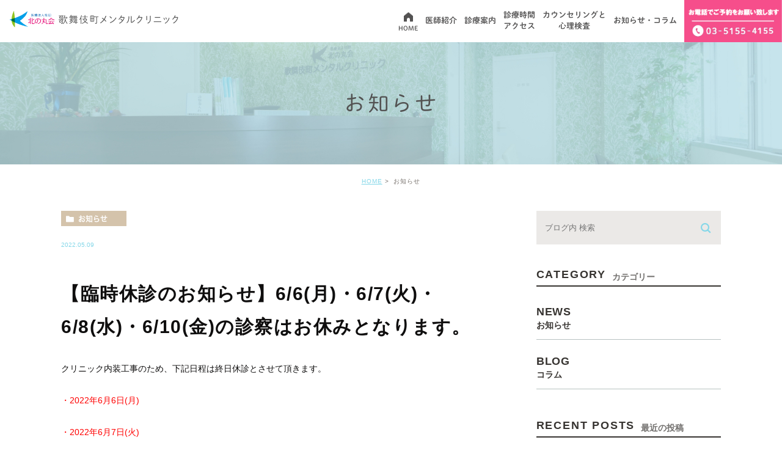

--- FILE ---
content_type: text/html; charset=UTF-8
request_url: https://kabuki-mcl.com/blog_clinic/5271
body_size: 30352
content:
<!DOCTYPE html>
<html lang="ja">
	<head>
		<meta charset="UTF-8">
		<meta name="author" content="歌舞伎町メンタルクリニック">
		<meta name="viewport" content="width=device-width, initial-scale=1, maximum-scale=1, minimum-scale1, user-scalable=no">
		<meta name="format-detection" content="telephone=no">
		<title>【臨時休診のお知らせ】6/6(月)・6/7(火)・6/8(水)・6/10(金)の診察はお休みとなります。 | 歌舞伎町メンタルクリニック</title>
		<link rel="stylesheet" href="https://kabuki-mcl.com/wp-content/themes/genova_tpl/style.css">
		<link rel="stylesheet" type="text/css" href="https://kabuki-mcl.com/wp-content/themes/genova_tpl/css/cssreset-min.css">
		<link rel="stylesheet" type="text/css" href="https://kabuki-mcl.com/wp-content/themes/genova_tpl/css/content.css">
		<script type="text/javascript" src="https://s3-ap-northeast-1.amazonaws.com/webfont.plimo.com/accessor/script/typesquare.js?2Ttpg6KeLnE%3D" charset="utf-8"></script>
		<link href="https://fonts.googleapis.com/css?family=Oswald" rel="stylesheet">
		<link rel="shortcut icon" href="https://kabuki-mcl.com/wp-content/uploads/favicon.ico" type="image/x-icon"/>
		
		<!--[if lt IE 9]>
		<script src="http://html5shim.googlecode.com/svn/trunk/html5.js"></script>
		<![endif]-->
		
<!-- All in One SEO Pack 2.4.4.1 by Michael Torbert of Semper Fi Web Design[293,361] -->
<link rel="canonical" href="https://kabuki-mcl.com/blog_clinic/5271" />
<!-- /all in one seo pack -->
<link rel='dns-prefetch' href='//s.w.org' />
<link rel="alternate" type="application/rss+xml" title="歌舞伎町メンタルクリニック &raquo; 【臨時休診のお知らせ】6/6(月)・6/7(火)・6/8(水)・6/10(金)の診察はお休みとなります。 のコメントのフィード" href="https://kabuki-mcl.com/blog_clinic/5271/feed/" />
		<script type="text/javascript">
			window._wpemojiSettings = {"baseUrl":"https:\/\/s.w.org\/images\/core\/emoji\/11\/72x72\/","ext":".png","svgUrl":"https:\/\/s.w.org\/images\/core\/emoji\/11\/svg\/","svgExt":".svg","source":{"concatemoji":"https:\/\/kabuki-mcl.com\/wp-includes\/js\/wp-emoji-release.min.js?ver=4.9.28"}};
			!function(e,a,t){var n,r,o,i=a.createElement("canvas"),p=i.getContext&&i.getContext("2d");function s(e,t){var a=String.fromCharCode;p.clearRect(0,0,i.width,i.height),p.fillText(a.apply(this,e),0,0);e=i.toDataURL();return p.clearRect(0,0,i.width,i.height),p.fillText(a.apply(this,t),0,0),e===i.toDataURL()}function c(e){var t=a.createElement("script");t.src=e,t.defer=t.type="text/javascript",a.getElementsByTagName("head")[0].appendChild(t)}for(o=Array("flag","emoji"),t.supports={everything:!0,everythingExceptFlag:!0},r=0;r<o.length;r++)t.supports[o[r]]=function(e){if(!p||!p.fillText)return!1;switch(p.textBaseline="top",p.font="600 32px Arial",e){case"flag":return s([55356,56826,55356,56819],[55356,56826,8203,55356,56819])?!1:!s([55356,57332,56128,56423,56128,56418,56128,56421,56128,56430,56128,56423,56128,56447],[55356,57332,8203,56128,56423,8203,56128,56418,8203,56128,56421,8203,56128,56430,8203,56128,56423,8203,56128,56447]);case"emoji":return!s([55358,56760,9792,65039],[55358,56760,8203,9792,65039])}return!1}(o[r]),t.supports.everything=t.supports.everything&&t.supports[o[r]],"flag"!==o[r]&&(t.supports.everythingExceptFlag=t.supports.everythingExceptFlag&&t.supports[o[r]]);t.supports.everythingExceptFlag=t.supports.everythingExceptFlag&&!t.supports.flag,t.DOMReady=!1,t.readyCallback=function(){t.DOMReady=!0},t.supports.everything||(n=function(){t.readyCallback()},a.addEventListener?(a.addEventListener("DOMContentLoaded",n,!1),e.addEventListener("load",n,!1)):(e.attachEvent("onload",n),a.attachEvent("onreadystatechange",function(){"complete"===a.readyState&&t.readyCallback()})),(n=t.source||{}).concatemoji?c(n.concatemoji):n.wpemoji&&n.twemoji&&(c(n.twemoji),c(n.wpemoji)))}(window,document,window._wpemojiSettings);
		</script>
		<style type="text/css">
img.wp-smiley,
img.emoji {
	display: inline !important;
	border: none !important;
	box-shadow: none !important;
	height: 1em !important;
	width: 1em !important;
	margin: 0 .07em !important;
	vertical-align: -0.1em !important;
	background: none !important;
	padding: 0 !important;
}
</style>
<link rel='stylesheet' id='contact-form-7-css'  href='https://kabuki-mcl.com/wp-content/plugins/contact-form-7/includes/css/styles.css?ver=4.6.1' type='text/css' media='all' />
<link rel='stylesheet' id='contact-form-7-confirm-css'  href='https://kabuki-mcl.com/wp-content/plugins/contact-form-7-add-confirm/includes/css/styles.css?ver=4.6' type='text/css' media='all' />
<script type='text/javascript' src='https://kabuki-mcl.com/wp-includes/js/jquery/jquery.js?ver=1.12.4'></script>
<script type='text/javascript' src='https://kabuki-mcl.com/wp-includes/js/jquery/jquery-migrate.min.js?ver=1.4.1'></script>
<link rel='https://api.w.org/' href='https://kabuki-mcl.com/wp-json/' />
<link rel="EditURI" type="application/rsd+xml" title="RSD" href="https://kabuki-mcl.com/xmlrpc.php?rsd" />
<link rel="wlwmanifest" type="application/wlwmanifest+xml" href="https://kabuki-mcl.com/wp-includes/wlwmanifest.xml" /> 
<link rel='prev' title='【開院時間変更のお知らせ】5/6（金）の診察は午前の部（9:00～13:00）のみとなります。' href='https://kabuki-mcl.com/blog_clinic/news/5268' />
<link rel='next' title='【開院時間変更のお知らせ】7/1（金）の診察は午前の部（9:00～13:00）のみとなります。' href='https://kabuki-mcl.com/blog_clinic/5279' />
<meta name="generator" content="WordPress 4.9.28" />
<link rel='shortlink' href='https://kabuki-mcl.com/?p=5271' />
<link rel="alternate" type="application/json+oembed" href="https://kabuki-mcl.com/wp-json/oembed/1.0/embed?url=https%3A%2F%2Fkabuki-mcl.com%2Fblog_clinic%2F5271" />
<link rel="alternate" type="text/xml+oembed" href="https://kabuki-mcl.com/wp-json/oembed/1.0/embed?url=https%3A%2F%2Fkabuki-mcl.com%2Fblog_clinic%2F5271&#038;format=xml" />
<style>
	#wpadminbar, #adminmenuwrap {
		background: #3d3d3d;
	}
	#wpadminbar #wp-admin-bar-wp-logo>.ab-item .ab-icon {
		width: 54px;
	}
	#wpadminbar #wp-admin-bar-wp-logo > .ab-item .ab-icon::before {
		display: inline-block;
		content: '';
		width: 54px;
		height: 20px;
		background: url(https://kabuki-mcl.com/wp-content/uploads/logo.png) 50% 50% no-repeat;
		background-size: 100%;
		margin-left: 6px;
	}
	#wpadminbar #adminbarsearch:before, #wpadminbar .ab-icon:before, #wpadminbar .ab-item:before{
		color: rgb(97, 97, 97);
	}
	#wpadminbar .ab-empty-item, #wpadminbar a.ab-item, #wpadminbar>#wp-toolbar span.ab-label, #wpadminbar>#wp-toolbar span.noticon {
		color: rgb(97, 97, 97);
	}
	#wpadminbar, #adminmenuwrap {
		background:#fff!important;box-shadow:0px 1px 5px 1px rgba(0,0,0,.3);
	}
	#adminmenu, #adminmenu .wp-submenu, #adminmenuback, #adminmenuwrap {
		background:#fff;
	}
	#adminmenu, #adminmenu .wp-submenu, #adminmenuback, #adminmenuwrap{
		background:#fff;
	}
	#adminmenu div.wp-menu-name {
		color: rgb(97, 97, 97);
	}
	#adminmenu div.wp-menu-image:before {
		color: rgb(97, 97, 97);
	}
	#adminmenu .wp-has-current-submenu .wp-submenu, #adminmenu .wp-has-current-submenu .wp-submenu.sub-open, #adminmenu .wp-has-current-submenu.opensub .wp-submenu, #adminmenu a.wp-has-current-submenu:focus+.wp-submenu, .no-js li.wp-has-current-submenu:hover .wp-submenu {
		background: #fff;
		color: rgb(97, 97, 97);
	}
	#adminmenu .wp-submenu a {
		color: rgb(97, 97, 97);
	}
	#adminmenu .opensub .wp-submenu li.current a, #adminmenu .wp-submenu li.current, #adminmenu .wp-submenu li.current a, #adminmenu .wp-submenu li.current a:focus, #adminmenu .wp-submenu li.current a:hover, #adminmenu a.wp-has-current-submenu:focus+.wp-submenu li.current a {
		color: rgb(97, 97, 97);
	}
	#adminmenu .wp-has-current-submenu .wp-submenu .wp-submenu-head, #adminmenu .wp-menu-arrow, #adminmenu .wp-menu-arrow div, #adminmenu li.current a.menu-top, #adminmenu li.wp-has-current-submenu a.wp-has-current-submenu, .folded #adminmenu li.current.menu-top, .folded #adminmenu li.wp-has-current-submenu {
		background: #6eba32;
	}
	#adminmenu li.wp-has-current-submenu a.wp-has-current-submenu div.wp-menu-name {
		color: #fff;
	}
	#adminmenu li.menu-top:hover div.wp-menu-name, #adminmenu li.opensub>a.menu-top div.wp-menu-name, #adminmenu li>a.menu-top:focus div.wp-menu-name {
		color: #fff;
	}
	#wp-admin-bar-wp-logo-default {
		display: none;
	}
	#wp-admin-bar-wp-logo {
		pointer-events: none;
	}
	body.no-customize-support #wpfooter, body.no-customize-support #wp-version-message, body.no-customize-support #toplevel_page_edit-post_type-elementor_library, body.no-customize-support .update-nag, body.no-customize-support #contextual-help-link {
		display:none!important;
	}
</style>

				<!-- Google tag (gtag.js) -->
<script async src="https://www.googletagmanager.com/gtag/js?id=UA-118595766-23&id=G-F289KV762D"></script>
<script>
  window.dataLayer = window.dataLayer || [];
  function gtag(){dataLayer.push(arguments);}
  gtag('js', new Date());

  gtag('config', 'UA-118595766-23');
	  gtag('config', 'G-F289KV762D');
</script>

	</head>
	<body class="post-template-default single single-post postid-5271 single-format-standard elementor-default">
		<div id="wrapper">
			<!-- ▼header -->
		<div id="header">
				<div class="wrap clearfix">
					<h1><a href="/"><img src="/wp-content/uploads/logo.png" alt="医療法人社団北の丸会 歌舞伎町 メンタルクリニック" class="pc"><img src="/wp-content/uploads/logo_sp.png" alt="医療法人社団北の丸会 歌舞伎町 メンタルクリニック" class="sp">
					</a></h1>

					<div class="toggleMenu"><a class="menu-trigger" href="#"><span></span><span></span><span></span></a></div>
	
                    <div class="header_right"><img src="/wp-content/uploads/header_inq-1.png" alt="当日受診ができます！ 03-5155-4155 "></div>
					<div class="header_menu">
						<div class="clearfix">

						<div class="toggleMenu"><a class="menu-trigger" href="#"><span></span><span></span><span></span></a></div>
						</div>
						<div class="header_menu_inner">
						<ul class="g_nav clearfix">
							<li><a href="/"><span>HOME</span></a></li>
							
							<li><a href="/doctor/"><span>医師紹介</span></a></li>
							<li><a href="/menu/"><span>診療案内</span></a></li>
							 <li><a href="/access/"><span>診療時間<br class="pc">アクセス</span></a></li>
							<li><a href="/counseling/"><span>カウンセリングと<br class="pc">心理検査</span></a></li>
							<li><a href="/blog_clinic/"><span>お知らせ・コラム</span></a></li>
							
							 
								
							
						</ul>
						<div class="header_info sp">
							<div class="header_info_tel"><a href="tel:0351554155 " class="btnTel"　data-evt="ヘッダー"><img src="/wp-content/uploads/inq_sp.png" alt="お気軽にお電話ください お電話はこちら">
					</a></div>
							<div class="header_info_table">
									<table class="timetable">
		<thead>
			<tr>
				<th>診療時間</th>
				<th>月</th>
				<th>火</th>
				<th>水</th>
				<th>木</th>
				<th>金</th>
				<th>土</th>
				<th>日・祝</th>
			</tr>
		</thead>
		<tbody>
			<tr>
				<th>9:00-13:00</th>
				<td><span class="txt_color">●</span></td>
				<td><span class="txt_color">●</span></td>
				<td><span class="txt_color">●</span></td>
				<td><span>休</span></td>
				<td><span>休</span></td>
				<td><span class="txt_color">●</span></td>
				<td><span>休</span></td>
			</tr>
			<tr>
				<th>14:00-18:00</th>
			<td><span class="txt_color">●</span></td>
				<td><span class="txt_color">※</span></td>
				<td><span class="txt_color">●</span></td>
				<td><span>休</span></td>
				<td><span>休</span></td>
				<td><span class="txt_color">●</span></td>
				<td><span>休</span></td>
			</tr>
		</tbody>
	</table>
	<div class="table_txt">
		<ul>
	    <li><span class="txt_color">※</span>第2・4火曜日午後は休診</li>
<li>休診日：第2・4火曜日午後、木曜、金曜、日曜、祝日</li>
<li>当日受診が可能ですが予め電話での予約をお願いいたします。</li>
<li>曜日によっては18:00以降の診療もございます。詳しくはお問い合わせください。</li>
<li>上記の曜日、時間帯でも学会出席等で休診となる場合がございます。</li>
		</ul>
</div>

	<table class="access_table mb30">
	    <tbody>
	        <tr>
	            <th>所在地</th>
	            <td>〒160-0021<br/>東京都新宿区歌舞伎町2-39-7 OKビル3F
</td>
	       </tr>
	       <tr>
	            <th>アクセス</th>
	            <td>新宿駅東口徒歩7分<br/>東新宿・新宿三丁目から徒歩10分

</td>
	       </tr>
		</tbody>
	</table>
						 <div class="btn btn03"><a href="https://www.google.com/maps?ll=35.697106,139.701952&z=17&t=m&hl=ja&gl=JP&mapclient=embed&cid=9129976881219895734" target="_blank">Google マップはこちら</a></div>		
							</div>
						</div>
						
						</div>
						
					</div>
				</div>
			</div>
			<!-- ▲header -->

			<div id="mainimage">
	<div class="under_mainimage">
		<div class="inner">
			<div class="container">
				<h2>
					お知らせ				</h2>
			</div>
		</div>
	</div>
</div>


<div id="bread">
	<ul  class="clearfix">
		<li><a href="https://kabuki-mcl.com/">HOME</a></li>
		<li>
			お知らせ		</li>
	</ul>
</div>


<div id="blogDetail">
	<div class="container clearfix">
		<div id="posts">
						<div class="post">
				<div class="post-header">
					<ul class="post-meta clearfix">
						<li class="category">
							<a href="https://kabuki-mcl.com/blog_clinic/news/" class="news icon-category">お知らせ</a>						</li>
						<li class="date">2022.05.09 </li>
					</ul>
					<h2>【臨時休診のお知らせ】6/6(月)・6/7(火)・6/8(水)・6/10(金)の診察はお休みとなります。</h2>
				</div>

				<div class="post-content">
					<p>クリニック内装工事のため、下記日程は終日休診とさせて頂きます。</p>
<p><span style="color: #ff0000">・2022年6月6日(月)　</span></p>
<p><span style="color: #ff0000">・2022年6月7日(火)　</span></p>
<p><span style="color: #ff0000">・2022年6月8日(水)　</span></p>
<p><span style="color: #ff0000">・2022年6月10日(金)</span></p>
<p>定休日のため2022年6月9日(木)も休診となります。</p>
<p>ご迷惑をおかけして申し訳ございません。</p>
<p>よろしくお願いいたします。</p>

					<div class="bloginfo_box">
						<div class="blog_name">
							<span class="icon-blog">歌舞伎町メンタルクリニック</span>
						</div>
						<div class="share_btn">
														<ul>
								<li><a class="icon-facebook" href="https://www.facebook.com/sharer/sharer.php?u=https%3A%2F%2Fkabuki-mcl.com%2Fblog_clinic%2F5271&t=%E3%80%90%E8%87%A8%E6%99%82%E4%BC%91%E8%A8%BA%E3%81%AE%E3%81%8A%E7%9F%A5%E3%82%89%E3%81%9B%E3%80%916%2F6%28%E6%9C%88%29%E3%83%BB6%2F7%28%E7%81%AB%29%E3%83%BB6%2F8%28%E6%B0%B4%29%E3%83%BB6%2F10%28%E9%87%91%29%E3%81%AE%E8%A8%BA%E5%AF%9F%E3%81%AF%E3%81%8A%E4%BC%91%E3%81%BF%E3%81%A8%E3%81%AA%E3%82%8A%E3%81%BE%E3%81%99%E3%80%82" target="_blank">facebook</a></li>
								<li><a class="icon-line" href="http://line.me/R/msg/text/?%E3%80%90%E8%87%A8%E6%99%82%E4%BC%91%E8%A8%BA%E3%81%AE%E3%81%8A%E7%9F%A5%E3%82%89%E3%81%9B%E3%80%916%2F6%28%E6%9C%88%29%E3%83%BB6%2F7%28%E7%81%AB%29%E3%83%BB6%2F8%28%E6%B0%B4%29%E3%83%BB6%2F10%28%E9%87%91%29%E3%81%AE%E8%A8%BA%E5%AF%9F%E3%81%AF%E3%81%8A%E4%BC%91%E3%81%BF%E3%81%A8%E3%81%AA%E3%82%8A%E3%81%BE%E3%81%99%E3%80%82 https%3A%2F%2Fkabuki-mcl.com%2Fblog_clinic%2F5271" target="_blank">Line</a></li>
								<li><a class="icon-twitter" href="https://twitter.com/intent/tweet?url=https%3A%2F%2Fkabuki-mcl.com%2Fblog_clinic%2F5271&text=%E3%80%90%E8%87%A8%E6%99%82%E4%BC%91%E8%A8%BA%E3%81%AE%E3%81%8A%E7%9F%A5%E3%82%89%E3%81%9B%E3%80%916%2F6%28%E6%9C%88%29%E3%83%BB6%2F7%28%E7%81%AB%29%E3%83%BB6%2F8%28%E6%B0%B4%29%E3%83%BB6%2F10%28%E9%87%91%29%E3%81%AE%E8%A8%BA%E5%AF%9F%E3%81%AF%E3%81%8A%E4%BC%91%E3%81%BF%E3%81%A8%E3%81%AA%E3%82%8A%E3%81%BE%E3%81%99%E3%80%82" target="_blank">twitter</a></li>
<!-- 								<li><a class="icon-google" href="https://plus.google.com/share?url=https%3A%2F%2Fkabuki-mcl.com%2Fblog_clinic%2F5271" target="_blank">google</a></li> -->
							</ul>
						</div>
					</div>
				</div>
			</div>

			
			<div class="navigation">
				<div class="prev">
					<a href="https://kabuki-mcl.com/blog_clinic/news/5268" rel="prev"><span class="icon-arrow02">PREV</span></a>				</div>
				<div class="next">
					<a href="https://kabuki-mcl.com/blog_clinic/5279" rel="next"><span class="icon-arrow01">NEXT</span></a>				</div>
			</div>
		</div>

		<div class="blogside">
			<div class="searchBox">
				<div class="widget widget_search">	<form role="search" method="get" id="searchform" class="searchform" action="https://kabuki-mcl.com/">
		<input value="" name="s" id="s" type="text" placeholder="ブログ内 検索">
		<span class="icon-search"><input id="searchsubmit" value="検索" type="submit"></span>
	</form></div>			</div>

			<div class="categoryBox">
				<h2>CATEGORY<span>カテゴリー</span></h2>
				<ul>
					<li><a href="https://kabuki-mcl.com/blog_clinic/news/">news<span>お知らせ</span></a></li><li><a href="https://kabuki-mcl.com/blog_clinic/blog/">blog<span>コラム</span></a></li>				</ul>
			</div>

			<div class="recentBox">
				<h2>RECENT POSTS<span>最近の投稿</span></h2>
				<div class="widget widget_recent_entries">
	<ul>
				<li class="clearfix">
			<div class="recent_thumbnail">
				<span class="noimage"></span>			</div>
			<div class="recent_title">
				<h3 class="ellipsis"><a href="https://kabuki-mcl.com/blog_clinic/5448">【1月臨時休診のお知らせ】1/13(火)～1/19(月)</a></h3>
				<p class="recent_date">2026.01.06</p>
			</div>
		</li>
				<li class="clearfix">
			<div class="recent_thumbnail">
				<span class="noimage"></span>			</div>
			<div class="recent_title">
				<h3 class="ellipsis"><a href="https://kabuki-mcl.com/blog_clinic/5445">【年末年始のお知らせ】12月28日～1月4日は休診となります。</a></h3>
				<p class="recent_date">2025.10.29</p>
			</div>
		</li>
				<li class="clearfix">
			<div class="recent_thumbnail">
				<span class="noimage"></span>			</div>
			<div class="recent_title">
				<h3 class="ellipsis"><a href="https://kabuki-mcl.com/blog_clinic/5440">【診察臨時休診のお知らせ】※9月22日追記</a></h3>
				<p class="recent_date">2025.09.20</p>
			</div>
		</li>
				<li class="clearfix">
			<div class="recent_thumbnail">
				<span class="noimage"></span>			</div>
			<div class="recent_title">
				<h3 class="ellipsis"><a href="https://kabuki-mcl.com/blog_clinic/5436">【9月の臨時休診のお知らせ】9/30（火）は午後休診となります</a></h3>
				<p class="recent_date">2025.08.27</p>
			</div>
		</li>
				<li class="clearfix">
			<div class="recent_thumbnail">
				<span class="noimage"></span>			</div>
			<div class="recent_title">
				<h3 class="ellipsis"><a href="https://kabuki-mcl.com/blog_clinic/5432">価格改定のお知らせ（診断書料等）</a></h3>
				<p class="recent_date">2025.06.11</p>
			</div>
		</li>
				<li class="clearfix">
			<div class="recent_thumbnail">
				<span class="noimage"></span>			</div>
			<div class="recent_title">
				<h3 class="ellipsis"><a href="https://kabuki-mcl.com/blog_clinic/5427">【臨時休診のお知らせ】7/16（水）は終日休診となります</a></h3>
				<p class="recent_date">2025.05.17</p>
			</div>
		</li>
				<li class="clearfix">
			<div class="recent_thumbnail">
				<span class="noimage"></span>			</div>
			<div class="recent_title">
				<h3 class="ellipsis"><a href="https://kabuki-mcl.com/blog_clinic/5416">【金曜日休診のお知らせ】当面の間、金曜日の診察は休診となります。</a></h3>
				<p class="recent_date">2025.03.25</p>
			</div>
		</li>
				<li class="clearfix">
			<div class="recent_thumbnail">
				<span class="noimage"></span>			</div>
			<div class="recent_title">
				<h3 class="ellipsis"><a href="https://kabuki-mcl.com/blog_clinic/5414">3月25日（火）より通常の診察を再開しております。</a></h3>
				<p class="recent_date">2025.03.25</p>
			</div>
		</li>
				<li class="clearfix">
			<div class="recent_thumbnail">
				<span class="noimage"></span>			</div>
			<div class="recent_title">
				<h3 class="ellipsis"><a href="https://kabuki-mcl.com/blog_clinic/5403">【3月の臨時休診のお知らせ】3/14（金）は終日休診、3/15（土）は午前中休診です</a></h3>
				<p class="recent_date">2025.01.11</p>
			</div>
		</li>
				<li class="clearfix">
			<div class="recent_thumbnail">
				<span class="noimage"></span>			</div>
			<div class="recent_title">
				<h3 class="ellipsis"><a href="https://kabuki-mcl.com/blog_clinic/5400">【2月の臨時休診のお知らせ】2/7（金）午前中の診察は休診です</a></h3>
				<p class="recent_date">2025.01.11</p>
			</div>
		</li>
			</ul>
</div>

			</div>

			<div class="tagBox">
				<h2>TAG<span>タグ</span></h2>
							</div>

			<div class="archiveBox">
				<h2>ARCHIVE<span>月別アーカイブ</span></h2>
				<ul class="accordion">
										<li>
						<p class="acv_open">2026年 (1)</p>
						<ul>
														<li>
								<a href="https://kabuki-mcl.com/date/2026/01?cat=">2026年1月 (1)</a></li>
													</ul>
					</li>
					<li>
						<p>2025年 (9)</p>
						<ul class="hide">
														<li>
								<a href="https://kabuki-mcl.com/date/2025/10?cat=">2025年10月 (1)</a></li>
														<li>
								<a href="https://kabuki-mcl.com/date/2025/09?cat=">2025年9月 (1)</a></li>
														<li>
								<a href="https://kabuki-mcl.com/date/2025/08?cat=">2025年8月 (1)</a></li>
														<li>
								<a href="https://kabuki-mcl.com/date/2025/06?cat=">2025年6月 (1)</a></li>
														<li>
								<a href="https://kabuki-mcl.com/date/2025/05?cat=">2025年5月 (1)</a></li>
														<li>
								<a href="https://kabuki-mcl.com/date/2025/03?cat=">2025年3月 (2)</a></li>
														<li>
								<a href="https://kabuki-mcl.com/date/2025/01?cat=">2025年1月 (2)</a></li>
													</ul>
					</li>
					<li>
						<p>2024年 (8)</p>
						<ul class="hide">
														<li>
								<a href="https://kabuki-mcl.com/date/2024/12?cat=">2024年12月 (1)</a></li>
														<li>
								<a href="https://kabuki-mcl.com/date/2024/11?cat=">2024年11月 (1)</a></li>
														<li>
								<a href="https://kabuki-mcl.com/date/2024/09?cat=">2024年9月 (1)</a></li>
														<li>
								<a href="https://kabuki-mcl.com/date/2024/08?cat=">2024年8月 (2)</a></li>
														<li>
								<a href="https://kabuki-mcl.com/date/2024/04?cat=">2024年4月 (1)</a></li>
														<li>
								<a href="https://kabuki-mcl.com/date/2024/03?cat=">2024年3月 (1)</a></li>
														<li>
								<a href="https://kabuki-mcl.com/date/2024/02?cat=">2024年2月 (1)</a></li>
													</ul>
					</li>
					<li>
						<p>2023年 (9)</p>
						<ul class="hide">
														<li>
								<a href="https://kabuki-mcl.com/date/2023/11?cat=">2023年11月 (1)</a></li>
														<li>
								<a href="https://kabuki-mcl.com/date/2023/09?cat=">2023年9月 (1)</a></li>
														<li>
								<a href="https://kabuki-mcl.com/date/2023/08?cat=">2023年8月 (1)</a></li>
														<li>
								<a href="https://kabuki-mcl.com/date/2023/07?cat=">2023年7月 (1)</a></li>
														<li>
								<a href="https://kabuki-mcl.com/date/2023/05?cat=">2023年5月 (1)</a></li>
														<li>
								<a href="https://kabuki-mcl.com/date/2023/03?cat=">2023年3月 (3)</a></li>
														<li>
								<a href="https://kabuki-mcl.com/date/2023/02?cat=">2023年2月 (1)</a></li>
													</ul>
					</li>
					<li>
						<p>2022年 (11)</p>
						<ul class="hide">
														<li>
								<a href="https://kabuki-mcl.com/date/2022/12?cat=">2022年12月 (1)</a></li>
														<li>
								<a href="https://kabuki-mcl.com/date/2022/11?cat=">2022年11月 (2)</a></li>
														<li>
								<a href="https://kabuki-mcl.com/date/2022/09?cat=">2022年9月 (1)</a></li>
														<li>
								<a href="https://kabuki-mcl.com/date/2022/07?cat=">2022年7月 (1)</a></li>
														<li>
								<a href="https://kabuki-mcl.com/date/2022/06?cat=">2022年6月 (1)</a></li>
														<li>
								<a href="https://kabuki-mcl.com/date/2022/05?cat=">2022年5月 (1)</a></li>
														<li>
								<a href="https://kabuki-mcl.com/date/2022/04?cat=">2022年4月 (1)</a></li>
														<li>
								<a href="https://kabuki-mcl.com/date/2022/03?cat=">2022年3月 (1)</a></li>
														<li>
								<a href="https://kabuki-mcl.com/date/2022/02?cat=">2022年2月 (1)</a></li>
														<li>
								<a href="https://kabuki-mcl.com/date/2022/01?cat=">2022年1月 (1)</a></li>
													</ul>
					</li>
					<li>
						<p>2021年 (2)</p>
						<ul class="hide">
														<li>
								<a href="https://kabuki-mcl.com/date/2021/10?cat=">2021年10月 (2)</a></li>
													</ul>
					</li>
					<li>
						<p>2020年 (3)</p>
						<ul class="hide">
														<li>
								<a href="https://kabuki-mcl.com/date/2020/12?cat=">2020年12月 (1)</a></li>
														<li>
								<a href="https://kabuki-mcl.com/date/2020/04?cat=">2020年4月 (1)</a></li>
														<li>
								<a href="https://kabuki-mcl.com/date/2020/01?cat=">2020年1月 (1)</a></li>
													</ul>
					</li>
					<li>
						<p>2019年 (5)</p>
						<ul class="hide">
														<li>
								<a href="https://kabuki-mcl.com/date/2019/12?cat=">2019年12月 (1)</a></li>
														<li>
								<a href="https://kabuki-mcl.com/date/2019/10?cat=">2019年10月 (2)</a></li>
														<li>
								<a href="https://kabuki-mcl.com/date/2019/09?cat=">2019年9月 (2)</a></li>
													</ul>
					</li>
				</ul>
			</div>
		</div>
	</div>
</div>


		<div id="conBottom">
			<div class="contact_section">
				<div class="container">
					<div class="contact_section_inner clearfix">
						<div class="txt_box">
							<p class="contact_tit">思い立ったら受診してほしいから<br class="pc"><span class="under_line">当日受診</span>もお受けしています。<br/>お気軽にご相談ください。</p>
							
							
						</div>
						<div class="contact_btn">
							<div class="contact_table">
								<div class="contact_table_label">
									<a href="tel:0351554155" class="btnTel" data-evt="コンテンツ下部"><img src="https://kabuki-mcl.com/wp-content/uploads/bottom_btn01-1.png" alt="03-5155-4155 診療時間：9:00-13:00/14:00-18:00 休診日：第２・４火曜日午後、木曜、日曜、祝日 ※第２・４火曜日午後は休診" class="pc">
										<img src="https://kabuki-mcl.com/wp-content/uploads/bottom_btn01_sp.png" alt="03-5155-4155 診療時間：9:00-13:00/14:00-18:00 休診日：第２・４火曜日午後、木曜、日曜、祝日 ※第２・４火曜日午後は休診" class="sp"></a>
									</div>
								
								
							
						</div>
					</div>
				</div>
			</div>
		</div>
				</div>	
		<div id="footer">
			<div class="container">

				<div class="foot_info_box clearfix">
						<div class="logo_box"><a href="/"><img src="/wp-content/uploads/logo.png" alt="医療法人社団北の丸会 歌舞伎町 メンタルクリニック" class="pc"><img src="/wp-content/uploads/foot_logo.png" alt="医療法人社団北の丸会 歌舞伎町 メンタルクリニック" class="sp"></a></div>
						<div class="copyright_group clearfix">
							<p class="address_txt">〒160-0021<br/>東京都新宿区歌舞伎町2-39-7 OKビル3F</p>
							<div class="clearfix">
					<p class="sitemap_link "><a href="/sitemap/"><span class="green_txt"></span>サイトマップ</a></p>
					<p class="copyright ">新宿で精神科・心療内科をお探しならお気軽にご相談ください。©歌舞伎町メンタルクリニック</p>
								</div>
				</div>
					
					
				</div>
				
			</div>
			
<!-- 追従バナー  Fixed banners -->
<section class="fixed_box">

       <!-- SPバナー  SP banners -->
        <div class="sp_fixed_banner">
            <ul>
                <!-- SP第１バナー  SP Banner 1-->
                <li>
                    <!--V1 plimo telタグ plimo v1 tel tag-->
                    <a href="tel:0351554155"　data-evt="固定ボタン"><img src="/wp-content/uploads/fixbtn_tel2.png" alt="0351554155"></a>
                </li>
                <!-- SP第２バナー  SP Banner 2-->
                <li>
                    <a href="/access/#access"><img src="/wp-content/uploads/fixbtn_access2.png" alt="アクセス"></a>
                </li>
                <!-- SP第３バナー  SP Banner 3-->
                <li>
                    <a href="#wrapper" class="customToTop">
                        <img src="/wp-content/uploads/pagetop2.png" alt="pagetop">
                    </a>
                </li>
            </ul>
        </div>
    </div>
</section>
			
			

			
		</div>
	
			<!-- ▲footer -->
		
			<script type='text/javascript' src='https://kabuki-mcl.com/wp-content/plugins/contact-form-7/includes/js/jquery.form.min.js?ver=3.51.0-2014.06.20'></script>
<script type='text/javascript'>
/* <![CDATA[ */
var _wpcf7 = {"recaptcha":{"messages":{"empty":"\u3042\u306a\u305f\u304c\u30ed\u30dc\u30c3\u30c8\u3067\u306f\u306a\u3044\u3053\u3068\u3092\u8a3c\u660e\u3057\u3066\u304f\u3060\u3055\u3044\u3002"}}};
/* ]]> */
</script>
<script type='text/javascript' src='https://kabuki-mcl.com/wp-content/plugins/contact-form-7/includes/js/scripts.js?ver=4.6.1'></script>
<script type='text/javascript' src='https://kabuki-mcl.com/wp-content/plugins/contact-form-7-add-confirm/includes/js/scripts.js?ver=4.6'></script>
<script type='text/javascript' src='https://kabuki-mcl.com/wp-includes/js/wp-embed.min.js?ver=4.9.28'></script>
		</div>
		<!-- ▲wrapper -->

		<script type="text/javascript" src="https://ajax.googleapis.com/ajax/libs/jquery/1.8.3/jquery.min.js"></script>
		<script type="text/javascript" src="https://kabuki-mcl.com/wp-content/themes/genova_tpl/js/share.js"></script>

	</body>
</html>

--- FILE ---
content_type: text/css
request_url: https://kabuki-mcl.com/wp-content/themes/genova_tpl/style.css
body_size: 24332
content:
@charset "utf-8";
/*
Theme Name: genova_tpl
Theme URI: http://genova.co.jp/
Description: genova template.
Version: 1.0
*/

/* =====================================
■BASE
===================================== */
html {
	font-size: 62.5%;
}
body {
	font-family:  "メイリオ", Meiryo, sans-serif;
	font-size: 16px;
	    background:#fff;
	color: #220201;
	letter-spacing: 0.05em;
	line-height: 2;
	position: relative;
	-webkit-text-size-adjust: 100%;
}
a {
	text-decoration: none;
	color: #3B3B3B;
	vertical-align: middle;
	-moz-transition-duration: 0.7s;
	-o-transition-duration: 0.7s;
	-webkit-transition-duration: 0.7s;
	transition-duration: 0.7s;
}
a:focus, *:focus {
	outline: none;
}
a[href^="tel:"] {
	pointer-events: none;
	cursor: text;
}
@media screen and (max-width: 767px) {
	a[href^="tel:"] {
		pointer-events: auto;
		cursor: pointer;
		text-decoration: underline !important;
	}
}


/* =====================================
■MODULE
===================================== */
/*--------------------------------------
汎用
--------------------------------------*/
/* float */
.fr {
	float: right!important;
}
.fl {
	float: left!important;
}
/* clears */
.clearfix {
	*zoom: 1;
}
.clearfix:after {
	content: "";
	display: table;
	clear: both;
}
.cl {
	clear: both!important;
}
/* text indent */
.textHide {
	overflow: hidden;
	text-indent: 100%;
	white-space: nowrap;
}
/* text-align */
.tac {
	text-align: center!important;
}
.tar {
	text-align: right!important;
}
.tal {
	text-align: left!important;
}
/* font-weight */
.fb {
	font-weight: bold!important;
}

/*--------------------------------------
Icon fonts
--------------------------------------*/
@font-face {
	font-family: 'icomoon';
	src:  url('img/fonts/icomoon.eot');
	src:  url('img/fonts/icomoon.eot#iefix') format('embedded-opentype'),
		url('img/fonts/icomoon.ttf') format('truetype'),
		url('img/fonts/icomoon.woff') format('woff'),
		url('img/fonts/icomoon.svg#icomoon') format('svg');
	font-weight: normal;
	font-style: normal;
}
[class*='icon-']:not([class*='eicon-']):before {
	display: inline-block;
	font-family: 'icomoon';
	speak: none;
	font-style: normal;
	font-weight: normal;
	font-variant: normal;
	text-transform: none;
	line-height: 1;
	vertical-align: baseline;
	-webkit-font-smoothing: antialiased;
	-moz-osx-font-smoothing: grayscale;
}
.icon-blog:before {content: "\e900";}
.icon-category:before {content: "\e901";}
.icon-check:before {content: "\e902";}
.icon-checked:before {content: "\e903";}
.icon-down:before {content: "\e904";}
.icon-facebook:before {content: "\e905";}
.icon-google:before {content: "\e906";}
.icon-line:before {content: "\e907";}
.icon-twitter:before {content: "\e908";}
.icon-arrow02:before {content: "\e909";}
.icon-arrow01:before {content: "\e910";}
.icon-search:before {content: "\e911";}
.icon-tag:before {content: "\e912";}


/*--------------------------------------
Pc sp change
--------------------------------------*/
.sp {
	display: none;
}
.mb {
	display: none;
}
@media screen and (max-width: 767px) {
	.pc {
		display: none!important;
	}
	.sp {
		display: block!important;
	}
}
@media screen and (max-width: 480px) {
	.mb {
		display: block;
	}
	.pcm {
		display: none;
	}
}


/* =====================================
■Layout
===================================== */
/*--------------------------------------
container
--------------------------------------*/
.container {
	width: 100%;
	max-width: 1140px;
	padding: 0 30px;
	margin: 0 auto;
	-webkit-box-sizing: border-box;
	-moz-box-sizing: border-box;
	-ms-box-sizing: border-box;
	-o-box-sizing: border-box;
	box-sizing: border-box;
}
.container:after {
	content: "";
	display: block;
	clear: both;
}
@media (max-width: 767px) {
	.container {
		padding: 0 20px;
	}
}
/*--------------------------------------
header
--------------------------------------*/
#wrapper {
	height: 100%;
	padding-top: 90px;
	box-sizing: border-box;
}
@media screen and (max-width:1365px) {
		#wrapper {
		padding-top: 69px;
	}
	}
@media screen and (max-width:959px) {
		#wrapper {
		padding-top: 51px;
	}
	}
@media screen and (max-width: 767px) {
	#wrapper {
		padding-top: 76px;
	}

}
@media screen and (max-width: 413px) {
	#wrapper {
		padding-top: 70px;
	}

}
#header {
	position: fixed;
	top: 0;
	left: 0;
	z-index: 1000;
	width: 100%;
	-moz-transition-duration: 0.7s;
	-o-transition-duration: 0.7s;
	-webkit-transition-duration: 0.7s;
	transition-duration: 0.7s;
	    background: #fff;
}

/* logo */
#header h1 {
    float: left;
    width: 508px;
    margin: 19px 0 0 24px;
}
#header h1 img {
	width: 100%;
}
#header h1 a:hover {
	text-decoration: none;
}
.header_right {
    float: right;
    font-size: 0;
    letter-spacing: 0;
    line-height: 0;
}
.header_inq_box{
    width: 359px;
    float: right;
    font-size: 0;
    letter-spacing: 0;
    line-height: 0;
}
.header_inq,.header_tel{
	display: inline-block;
}
.header_tel{
	width: 74.65%;
}
.header_inq{
	width: 25.35%;
}
/* gnav */
#header .header_menu {
	float: right;
}
#header .header_menu .g_nav {
	display: flex;
}
#header .header_menu .g_nav > li {
	vertical-align: middle;
}
#header .header_menu .g_nav > li:first-child {
	position: relative;
}
#header .header_menu .g_nav > li:first-child a {
    font-size: 10px;
    padding-top: 24px;
    box-sizing: border-box;

}
#header .header_menu .g_nav > li:first-child a:before {
    content: "";
    position: absolute;
        top: 25px;
    left: 50%;
    margin-left: -9px;
    display: block;
    width: 18px;
    height: 19px;
    background: url(/wp-content/uploads/home.png) no-repeat center center/contain;
}

#header .header_menu .g_nav > li > a,
#header .header_menu .g_nav > li > span {
    display: flex;
    align-items: center;
    text-align: center;
    vertical-align: middle;
    color: #535252;
    line-height: 1.4;
    cursor: pointer;
    font-size: 14px;
    letter-spacing: 0.1em;
    height: 90px;
      margin-right: 28px;
    -moz-transition-duration: 0.7s;
    -o-transition-duration: 0.7s;
    -webkit-transition-duration: 0.7s;
    transition-duration: 0.7s;
    position: relative;
    font-family: "秀英丸ゴシック B", "Shuei MaruGo B";
   
    font-weight: bold;
}

#header .header_menu .g_nav > li > a > span,
#header .header_menu .g_nav > li > span > span {
	display: block;
	margin: 0 auto;
}
#header .header_menu .g_nav > li > a sub,
#header .header_menu .g_nav > li > span sub {
line-height: 1.2;
    display: block;
    letter-spacing: 0.12em;
    font-size: 9px;
    position: absolute;
    bottom: 15px;
    width: 100%;
    text-align: center;
    left: 0;
}
#header .header_menu .g_nav > li > span:hover + dl,
#header .header_menu .g_nav > li > span ul:hover {
	pointer-events: auto;
	filter: progid:DXImageTransform.Microsoft.Alpha(enabled=false);
	opacity: 1;
}
#header .header_menu .g_nav > li > span:hover {
	position: relative;
}
#header .header_menu .g_nav > li dl {
	pointer-events: none;
	position: absolute;
    top: 90px;
    left: 0;
    display: block;
    width: 100%;
    padding: 38px 30px 30px;
    -moz-box-sizing: border-box;
    -webkit-box-sizing: border-box;
    box-sizing: border-box;
         background: #fff4f8;
	-moz-transition-duration: 0.6s;
	-o-transition-duration: 0.6s;
	-webkit-transition-duration: 0.6s;
	transition-duration: 0.6s;
	filter: progid:DXImageTransform.Microsoft.Alpha(Opacity=0);
	opacity: 0;
	z-index: 99;
}
#header .header_menu .g_nav > li dl dt {
	max-width: 1080px;
	margin: 0 auto 10px;
	font-size: 20px;
	line-height: 1.2;
}
#header .header_menu .g_nav > li dl ul {
	max-width: 1080px;
	margin: 0 auto;
}
#header .header_menu .g_nav > li dl li {
	display: inline-block;
	margin-right: 30px;
	line-height: 1.3;
	position: relative;
	font-size: 16px;
}
#header .header_menu .g_nav > li dl li:before {
       color: #f64e8a;
    font-size: 14px;
    margin-right: 8px;
    display: inline-block;
    vertical-align: middle;
    margin-top: -4px;
}
#header .header_menu .g_nav > li dl li:last-child {
	margin-right: 0;
}
#header .header_menu .g_nav > li dl li a {
	color: #333;
	vertical-align: top;
}
#header .header_menu .g_nav > li dl a:hover {
	opacity: 1;
	    color: #f64e8a;
}
#header .header_menu .g_nav > li dl:hover {
	pointer-events: auto;
	filter: progid:DXImageTransform.Microsoft.Alpha(enabled=false);
	opacity: 1;
}

@media screen and (min-width: 768px) {
	#header .header_menu .g_nav > li dl {
		pointer-events: none;
	}
	#header .header_menu .g_nav > li > a:hover:after,
	#header .header_menu .g_nav > li > span:hover:after，
	#header .header_menu .g_nav > li.hover > a:after,
	#header .header_menu .g_nav > li.hover > span:after {
		display: block;
		content: "";
		width: 100%;
		height: 3px;
		background: #5e80ae;
		position: absolute;
		left: 0;
		bottom: 0;
		text-decoration: none;
	}
#header .header_menu .g_nav > li > a, #header .header_menu .g_nav > li > span {
    position: relative;
            -moz-transition-duration: 0.7s;
    -o-transition-duration: 0.7s;
    -webkit-transition-duration: 0.7s;
    transition-duration: 0.7s;
}


}

/*@media screen and (max-width: 1140px) and (min-width: 768px) {
	#header .header_menu {
		float: none;
		clear: both;
		width: 100%;
	}
	#header .header_menu .g_nav > li {
		width: 20%;
	}
	#header .header_menu .g_nav > li > a,
	#header .header_menu .g_nav > li > span {
		text-align: center;
		margin-right: 0;
		height: 80px;
	}
	#header .header_menu .g_nav > li dl {
		top: 146px;
	}
}*/
@media screen and (max-width:1450px) {
	#header h1 {
    float: left;
    width: 400px;
    margin: 23px 0 0 22px;
}
}
@media screen and (max-width:1365px) {
	#header h1 {
    width: 280px;
    margin: 16px 0 0 15px;
}
.header_right {
    width: 160px;
    }
	#header .header_menu .g_nav > li > a, #header .header_menu .g_nav > li > span {
    letter-spacing: 0;
       margin-right: 12px;
    font-size: 13px;
    height: 68px;
}
#header .header_menu .g_nav > li:first-child a:before {
    height: 16px;
    top: 20px;
}
#header .header_menu .g_nav > li dl {
    top: 69px;
    }
	}
	
@media screen and (max-width:959px) {
	#header h1 {
    width: 210px;
    margin: 4px 0 0 10px;
}
.header_right {
    width: 120px;
}	
	#header .header_menu .g_nav > li > a, #header .header_menu .g_nav > li > span {
    height: 51px;
    font-size: 12px;
    margin-right: 5px;
    letter-spacing: 0;
    font-family: "秀英丸ゴシック L", "Shuei MaruGo L" !important;
    font-family: "A-OTF 秀英丸ゴシック Std" !important;
    font-weight: normal;
}
#header .header_menu .g_nav > li:first-child a:before {
    height: 14px;
        top: 11px;
}
#header .header_menu .g_nav > li:first-child a {
    font-size: 10px;
    padding-top: 16px;
    box-sizing: border-box;
}
#header .header_menu .g_nav > li dl {
    top: 51px;
    }
}
@media screen and (max-width: 767px) {
	
	#header {
		position: absolute;
		top: 0 !important;
		border-bottom: 0;
		    background: #fff;
	}
.header_right {
    display: none;
}
	#header h1 {
    margin: 10px 0 8px 15px;
    width: 320px !important;
    min-width: 0;
    font-size: 0;
    letter-spacing: 0;
    line-height: 0;
	}
	#header .toggleMenu {
		display: block;
		    position: fixed;
    right: 0;
    animation: 0;
    background: #fff;
	}
	.toggleMenu {
	    float: right;
    width: 38px;
    height: 70px;
    text-align: left;
    color: #fff;
    cursor: pointer;
    margin-right: 0;
      background: none;
		        padding: 3px 15px;
	}
#header .header_menu .toggleMenu {
    position: relative;
}
	.menu-trigger,
	.menu-trigger span {
		display: inline-block;
		transition: all .4s;
		box-sizing: border-box;
	}
	.menu-trigger {
		position: relative;
		width: 38px;
		height: 24px;
		margin: 17px auto 0;
		text-align: center;
	}
	.menu-trigger:after {
		content: "MENU";
		display: block;
		line-height: 1;
		font-size: 10px;
		letter-spacing: 0.15em;
		font-weight: bold;
		margin-top: 30px;
		    color: #f64e8a;
		margin-left: 1px;
	}
	.menu-trigger span {
		position: absolute;
		left: 0;
		width: 100%;
		height: 2px;
		background-color:#f64e8a;
	}
	.menu-trigger span:nth-of-type(1) {
		top: 0;
	}
	.menu-trigger span:nth-of-type(2) {
		top: 11px;
	}
	.menu-trigger span:nth-of-type(3) {
		bottom: 0;
	}
	.toggleMenu.active .menu-trigger span:nth-of-type(1) {
		-webkit-transform: translateY(10px) rotate(-45deg);
		transform: translateY(10px) rotate(-45deg);
		    top: 2px;
	}
	.toggleMenu.active .menu-trigger span:nth-of-type(2) {
		opacity: 0;
	}
	.toggleMenu.active .menu-trigger span:nth-of-type(3) {
		-webkit-transform: translateY(-10px) rotate(45deg);
		transform: translateY(-10px) rotate(45deg);
	}
	.header_right_box {
		display: none;
	}
	#header .right {
		width: 38px !important;
		height: auto;
		margin-right: 20px;
		margin-top: 18px;
		margin-bottom: 15px;
	}
	#header .right_box,
	#header .g_nav {
		display: none;
	}
	#header .header_menu .g_nav {
    margin-right: 0px !important;
}
	#header .header_menu {
float: none;
    clear: both;
    margin-right: 0;
    padding-top: 0px;
    background: #fff;
    position: fixed;
    width: 100%;
    top: 0;
    left: 0;
    height: 100%;
	}
	#header .header_menu .g_nav {
display: block;
    margin-bottom: 35px;
    
	}
	#header .header_menu_inner{
display: block;
    background: #fff;
    border-top: 1px solid #fff;
     padding: 0px 10px 120px 10px;
    box-sizing: border-box;
    overflow-y: scroll;
    height: 80%;
	}
	#header .header_menu .g_nav > li {
		position: relative;
	    border-bottom: 1px solid #C0B8B1;
		border-left: none;
		width: 100% !important;
	}
	#header .header_menu .g_nav > li > a,
	#header .header_menu .g_nav > li > span {
        width: 100% !important;
    padding: 25px 45px 25px 20px !important;
    -moz-box-sizing: border-box;
    -webkit-box-sizing: border-box;
    box-sizing: border-box;
    display: block;
    text-align: left;
    height: auto;
    background: #fff;
    font-size: 16px !important;
    color: #000000 !important;
    letter-spacing: 2px;
    border-left: 0;
	}
	#header .header_menu .g_nav > li:first-child a:before{
		display: none;
	}
	#header .header_menu .g_nav > li > a:hover,
	#header .header_menu .g_nav > li > span:hover {
		background: none;
		opacity: 1;
	}
	#header .header_menu .g_nav > li > a span,
	#header .header_menu .g_nav > li > span span {
		margin: 0;
	}
	#header .header_menu .g_nav > li > a sub,
	#header .header_menu .g_nav > li > span sub {
	    margin: 0px 0 0 8px;
		display: inline-block;
		vertical-align: middle;
		bottom: 0;
		padding-top: 0;
		color: #A2D8CF !important;
		letter-spacing: 1px;
	}
	#header .header_menu .g_nav > li:nth-child(4)>a sub {
		padding-top: 0;
	}
	#header .header_menu .g_nav > li > span:after {
		content: "";
		position: absolute;
		top: 22px;
		right: 20px;
		width: 16px;
		height: 16px;
    border-bottom: 2px solid #220201;
    border-left: 2px solid #220201;
		box-sizing: border-box;
		-moz-transform: rotate(-45deg);
		-ms-transform: rotate(-45deg);
		-webkit-transform: rotate(-45deg);
		transform: rotate(-45deg);
		-moz-transition-duration: 0.2s;
		-o-transition-duration: 0.2s;
		-webkit-transition-duration: 0.2s;
		transition-duration: 0.2s;
	}
	#header .header_menu .g_nav > li dl {
		position: relative;
		top: 0;
		background: none;
		width: 100%;
		margin-left: 0;
		left: 0;
		padding: 0 !important;
	}
	#header .header_menu .g_nav > li dl .icon-arrow01:before {
		display: none;
	}
	#header .header_menu .g_nav > li dt {
		display: none;
	}
	#header .header_menu .g_nav > li ul {
		position: inherit;
		background: none;
		display: none;
		top: 0;
		padding: 0;
	}
	#header .header_menu .g_nav > li dl .g_nav_sub_row_tle {
    font-size: 15px;
    padding-left: 20px;
}
	#header .header_menu .g_nav > li ul .icon-arrow01 {
	display: block;
    margin-right: 0;
    padding: 0;
    margin-bottom: 0;
	}
	#header .header_menu .g_nav > li ul .icon-arrow01 a {
position: relative;
    display: block;
    padding: 10px 20px 12px 48px;
    -moz-box-sizing: border-box;
    -webkit-box-sizing: border-box;
    box-sizing: border-box;
    text-align: left;
    background: #fff;
    color: #000 !important;
    border-bottom: 0;
        font-family: "秀英丸ゴシック L", "Shuei MaruGo L";
	}
	#header .header_menu .g_nav > li ul .icon-arrow01 a:before {
    position: absolute;
    content: "";
    display: block;
    width: 12px;
    height: 2px;
    border-radius: 5px;
        background: #f64e8a;
    left: 25px;
    top: 17px;
}
	#header .header_menu .g_nav > li ul .icon-arrow01 a:hover {
		text-decoration: none;
		background: #D9EAE0;
		opacity: 1;
	}
	#header .header_menu .g_nav > li.hover ul {
		display: block;
		filter: progid:DXImageTransform.Microsoft.Alpha(enabled=false);
		opacity: 1;
	}
	#header .header_menu .g_nav > li.hover > span:after {
		top: 32px;
		-moz-transform: rotate(135deg);
		-ms-transform: rotate(135deg);
		-webkit-transform: rotate(135deg);
		transform: rotate(135deg);
	}
	/*スマホ時サブメニューが消える現象を回避*/
	#header .header_menu .g_nav > li > span {
		position: relative;
	}
	#header .header_menu .g_nav > li.hover > span + dl,
	#header .header_menu .g_nav > li > span:hover + dl {
		pointer-events: auto;
		opacity: 1;
	}
	#header .header_menu .header_info_tel {
    margin-bottom: 30px;
}
}
@media screen and (max-width: 413px) {
	#header h1 {
       margin: 8px 0 0 12px;
    width: 295px !important;
}
	.toggleMenu {
    padding: 0px 15px;
}	
	}
@media screen and (max-width: 374px) {
#header h1 {
        margin: 14px 0 0 10px;
    width: 240px !important;
}

}


/*--------------------------------------
SIDE
--------------------------------------*/
#sidebar {
	display: none;
}

/*--------------------------------------
CONTENT BOTTOM
--------------------------------------*/
.contact_section {
    padding-top: 80px;
}
.contact_section_inner {
background: #F64D8B;
    padding: 44px 6% 54px 6%;
    box-sizing: border-box;
    border-radius: 20px;
}

.contact_section .txt_box {
    float: left;
    width: 48%;
    max-width: 485px;
}
.contact_section .contact_btn {
    float: right;
    width: 48%;
    font-size: 0;
    letter-spacing: 0;
    line-height: 0;
    margin-top: 10px;
    max-width: 433px;
}

.contact_section .contact_tit {
    font-size: 28px;
    color: #fff;
    letter-spacing: 0.05em;
    line-height: 2.2;
    font-family: "秀英丸ゴシック L", "Shuei MaruGo L";
   
    text-align: left;
}
.contact_section .contact_tit .under_line {
    border-bottom: 2px solid #fff;
    padding-bottom: 3px;
}
@media screen and (max-width: 1365px) { 
	.contact_section .contact_tit {
    font-size: 24px;
}
.contact_section .contact_btn {
    margin-top: 5px;
}
}
@media screen and (max-width: 959px) { 
	.contact_section_inner {
    padding: 44px 30px 54px 30px;
}
.contact_section .contact_tit {
    font-size: 20px;
    letter-spacing: 0;
}	
	}
@media screen and (max-width: 767px) { 
	.contact_section {
    padding-top: 50px;
}	
.contact_section_inner {
    padding: 50px 25px 50px 25px;
}
.contact_section .txt_box {
    margin-right: 0;
    width: 100%;
    float: none;
    max-width: 480px;
    margin: 0 auto;
    margin-bottom: 30px;
}
.contact_section .contact_btn {
    float: none;
    width: 100%;
    max-width: 480px;
    margin: 0 auto;
}

}
@media screen and (max-width: 413px) {
	.contact_section_inner {
    padding: 50px 20px 50px 20px;
}

	}
/*--------------------------------------
FOOTER
--------------------------------------*/

#footer {
    padding: 62px 0 87px;
}
#footer .logo_box {
    max-width: 535px;
    margin: 0 auto;
    margin-bottom: 34px;
}
#footer .address_txt {
    font-size: 14px;
    text-align: center;
    letter-spacing: 0.05em;
    line-height: 2.3;
    color: #535252;
    margin-bottom: 20px;
}
#footer .sitemap_link {
    text-align: center;
    margin-bottom: 30px;
}
#footer .sitemap_link a {
    width: 138px;
    height: 35px;
    line-height: 35px;
    background: #BCD666;
    display: inline-block;
    text-align: center;
    color: #fff;
    border-radius: 50px;
    font-size: 14px;
    font-family: "秀英丸ゴシック L", "Shuei MaruGo L";
   
}
#footer .sitemap_link a:hover {
    opacity: 0.7;
}
#footer .copyright {
    color: #535252;
    font-size: 12px;
    text-align: center;
}

#wpfront-scroll-top-container:hover img {
	opacity: 0.8 !important;
}


/*
#footer .fixed_box {
display: block;
    position: fixed;
    right: 0;
    width: auto;
    z-index: 999;
    -moz-transition-duration: 0.7s;
    -o-transition-duration: 0.7s;
    -webkit-transition-duration: 0.7s;
    transition-duration: 0.7s;
    font-size: 0;
    letter-spacing: 0;
    line-height: 0;
	}
.pagetop {
    position: fixed;
    right: 20px;
    bottom: 20px;
    z-index: 999;
}
*/

@media screen and (max-width: 767px) {

	#footer {
    padding: 50px 0;
}
/*
 * #footer .logo_box {
    margin-bottom: 20px;
}
#footer .fixed_box {
    right: 20px;
    bottom: 20px ;
    width: 55px;
    height: auto;	
}
	*/
#footer .sitemap_link {
     margin-bottom: 25px;
}
#footer .address_txt {
    margin-bottom: 25px;
}
.pagetop {
    width: 65px;
}
}



/*--------------------------------------
    table01
--------------------------------------*/
table.table01,
table .table01 {
    width: 100%;
    table-layout: fixed;
    border-collapse: collapse;
    border: 1px solid #fff;
}
.table01 th,
.table01 td {
    padding: 0.5em;
    text-align: center;
    vertical-align: middle;
}
.table01 thead th {
    background: #B86270;
    color: #fff;
}
.table01 tbody th {
    background: #B86270;
	color: #fff;
}
.table01 th, .table01 td {
    border-right: 1px solid #fff;
    border-bottom: 1px solid #fff;
    background: #f6f6f6;
}
@media screen and (max-width: 767px) {
    table.table01,
    table .table01 {
        font-size: 95%;
    }
    .table01 th,
    .table01 td {
        padding: 1em;
    }
}
@media (max-width: 480px) {
    table.table01,
    table .table01 {
        font-size: 90%;
    }
}

/* =====================================
フッター固定バナー　Footer Fixed box
===================================== */

/* PCバナー  PC's banner(s)*/
.fixed_box {
    position: fixed;
    right: 0px; /* 調整を自由に  Feel free to adjust  */
    bottom: 0;
    display: block;
    width: 100%;
    height: auto;
    transition: all 0.5s ease 0s;
    z-index: 1;
}
.fixed_box .pc_fixed_banner ul, .fixed_box .sp_fixed_banner ul{
    display: -webkit-flex;
    display: flex;
    -webkit-justify-content: flex-end;
    justify-content: flex-end;
    -webkit-align-items: flex-end;
    align-items: flex-end;
}
.sp_fixed_banner{
    display: none;
}
.fixed_box img{
    max-width: 100%;
}

@media screen and (max-width: 767px) {
    /* SPバナー  SP's banner(s)*/
    .sp_fixed_banner{
        display: block;
    }
    .pc_fixed_banner{
        display: none;
    }
    .fixed_box {
        position: fixed;
        right: 0;
        bottom: 0;
        height: auto;
        width: auto;
        transition: all 0.5s ease 0s;
        z-index: 1;
    }
    .btn_pageTop {
        bottom: 0;
        position: relative;
        left: 0;
        right: 0;
        top: 0;
        width: 100%;
        height: auto;
        display: block !important;
    }
    #footer{/* 固定バナーのために隙間を空く  Open a space for the fixed banner*/
        padding-bottom: 15%; /* 調整を自由に  Feel free to adjust  */
    }
    #pagetop{/*　すでにページトップボタンがある場合  if there is already a page-top button */
        /* display: none!important; 
        bottom: 18vw; */
    }
}

/* -- 任意  Options -- */

/* ↓ バナーの下にマージン  Margin under the banners ↓ */
.fixed_box .sp_fixed_banner li, .fixed_box .pc_fixed_banner li{
    margin-bottom: 20px;
}

/* ↓ PCの1枚目のバナーのパディング  PC's first banner padding  ↓ */
/*.fixed_box .pc_fixed_banner li:first-child{
    padding-right: 1px;
}*/

/* ↓ PCの2枚目のバナーのパディング  PC's second banner padding  ↓ */
/*.fixed_box .pc_fixed_banner li:nth-child(2){
    padding-left: 1px;
}*/

/* ↓ SPの1枚目のバナーのパディング  SP's first banner padding  ↓ */
/*.fixed_box .sp_fixed_banner li:first-child{
    padding-right: 1px;
}*/

/* ↓ SPの2枚目のバナーのパディング  SP's second banner padding  ↓ */
/*.fixed_box .sp_fixed_banner li:nth-child(2){
    padding-left: 1px;
}*/

--- FILE ---
content_type: text/css
request_url: https://kabuki-mcl.com/wp-content/themes/genova_tpl/css/content.css
body_size: 81932
content:
/* =====================================
■COMMON
===================================== */

a:hover img {
	opacity: 0.8;
}

img {
	width: auto;
	max-width: 100%;
	vertical-align: bottom;
	margin: 0;
	padding: 0;
}

p {
	margin-bottom: 20px;
}

p:last-child {
	margin-bottom: 0;
}

table {
	width: 100%;
}

.half {
	display: inline-block;
}

strong {
	font-weight: bold;
}

@media screen and (max-width: 767px) {
	.auto_height {
		height: auto !important;
	}
}


/* -------------------------------------
CONTENT
------------------------------------- */

#content {
	padding: 63px 0 100px;
	min-height: 600px;
}

.home #content {
	padding: 0;
}

@media screen and (max-width: 767px) {
	#content {
		padding: 50px 0 80px;
		min-height: 400px;
	}
}


/* =====================================
■TOP
===================================== */
/*--------------------------------------
Mainimage
--------------------------------------*/
#mainimage img {
	width: 100%;
}
#mainimage {
    line-height: 0;
}
#mainimage .main_img {
    position: relative;
}
	.main_box {
    position: absolute;
    right: 4%;
    bottom: 0;
       z-index: 100;
    width: 24%;
    height: 100%;
    top: 0;
    box-sizing: border-box;
    font-size: 0;
    letter-spacing: 0;
    line-height: 0;
}
.main_box .main_inner {
    display: table;
    width: 100%;
    height: 100%;
}
.main_box .main_inner .main_txt {
    vertical-align: middle;
    display: table-cell;
}
.main_box .main_inner .main_txt .main_btn {
    margin-bottom: 7%;
}
@media screen and (max-width: 767px) {
.main_box {
    position: static;
    right: 0;
    bottom: 0;
    z-index: 100;
    width: 100%;
    height: auto;
    top: 0;
}
.main_box .main_inner .main_txt .main_btn {
    float: left;
    width: 33.333%;
    margin-bottom: 0;
}
}
/*--------------------------------------
top_h2
--------------------------------------*/

.top_h2 {
    font-size: 32px;
    line-height: 1.4;
    letter-spacing: 0.05em;
    color: #535252;
    font-family: "秀英丸ゴシック L", "Shuei MaruGo L";
    
    margin-bottom: 45px;
}

.top_h2 .sub_h2 {
    color: #CADB94;
    font-size: 14px;
    display: block;
    line-height: 1;
    letter-spacing: 0.1em;
    margin-top: 24px;
}
.left_box {
	float: left;
}

.right_box {
	float: right;
}


span.green_cor {
    color: #5BAD9F !important;
}

@media screen and (max-width: 767px) {
.top_h2 {
    font-size: 28px;
        margin-bottom: 35px !important
    }

	.left_box {
		float: none;
	}
	.right_box {
		float: none;
	}
	.height_auto {
		height: auto !important;
	}
}
/*=============================================
 * .toggle
 *=============================================*/


.toggle .toggle-link {
	cursor: pointer;
	position: relative;
}


.toggle .toggle-main {
	display: none;
}
.toggle.active .toggle-main {
	display: block;
}


.toggle .toggle-link {
	position: relative;
	cursor: pointer;
}

.toggle .toggle-main {
	display: none;
}
.toggle.active .toggle-main {
	display: block;
}

/*--------------------------------------
first_con
--------------------------------------*/
.book_con .img_box {
width: 41%;
    max-width: 462px;
}
.book_con .txt_box {
    width: 55%;
    padding: 60px 60px;
    box-sizing: border-box;
    box-shadow: 6px 3px 5px 1px rgba(204, 204, 204, 0.3);
}
@media screen and (max-width:1200px) {
	.book_con .txt_box {
    padding: 60px 50px;
	
	}
	}
@media screen and (max-width:959px) {
	.book_con .txt_box {
    padding: 50px 30px;
}
}
@media screen and (max-width:767px) {
	.book_con .txt_box {
    width: 100%;
    max-width: 480px;
    margin: 0 auto;
}
.book_con .img_box {
    width: 75%;
    max-width: 380px;
    margin: 0 auto 35px auto;
}
}
@media screen and (max-width:374px) {
	.book_con .txt_box {
    padding: 40px 20px;
}
	
	}
/*--------------------------------------
first_con
--------------------------------------*/
.first_con {
    padding-bottom: 100px;
}
.first_con .first_top_box {
    background: url(/wp-content/uploads/top_bg01.png) no-repeat left bottom/auto 100%,url(/wp-content/uploads/top_bg02.png) no-repeat right bottom/auto 100%;
    padding: 125px 0 40px;
}
.first_con .first_top_box .b_txt {
    color: #535252;
    font-size: 26px;
    text-align: center;
    font-family: "秀英丸ゴシック L", "Shuei MaruGo L";
    
    line-height: 1.9;

}
.first_con .first_top_box .b_img {
    width: 41%;
    max-width: 433px;
    margin: 0 auto;
    text-align: center;
}
.first_con .hide_top_box {
    text-align: center;
    background: url(/wp-content/uploads/top_bg03.png) no-repeat 5% center/160px auto,url(/wp-content/uploads/top_bg04.png) no-repeat 95% center/150px auto;
    padding: 44px 0;
    background-color: #85D7E8;
}

.first_con .hide_top_box .tle {
    color: #fff;
    font-size: 31px;
    font-family: "秀英丸ゴシック L", "Shuei MaruGo L";
    
    display: inline-block;
    padding: 10px 0 10px 59px;
    line-height: 1.3;
    box-sizing: border-box;
    background: url(/wp-content/uploads/tle_icon01.png) no-repeat left center/auto;
        margin-bottom: 7px;
}
.first_con .hide_top_box .txt {
    color: #fff;
    font-size: 18px;
    font-family: "秀英丸ゴシック L", "Shuei MaruGo L";
    
        max-width: 620px;
    margin: 0 auto;
        width: 65%;
}
.first_con .hide_bottom_box .under_txt {
    color: #fff;
    font-size: 18px;
    font-family: "秀英丸ゴシック L", "Shuei MaruGo L";
    
    text-align: center;
    max-width: 620px;
    margin: 0 auto;
    line-height: 2.4;
       padding: 60px 0 80px;
}
.first_con .hide_bottom_box {
    background: #85D7E8;
}
.first_con .hide_center_box {
height: 0;
}
.first_con .hide_center_box .wrap{
    position: relative;
    height: 56px;
    overflow: hidden;
    width: 170px;
    margin: 0 auto;
    z-index: 200;
}
.first_con .hide_center_box .inner{
width: 170px;
    height: 170px;
    margin: 0 auto;
    border-radius: 50%;
        background-image: url(/wp-content/uploads/more01.png);
    background-color: #85d7e8;
    background-repeat: no-repeat;
    background-position: center 110px;
    background-size: auto;
    cursor: pointer;
    position: absolute;
    bottom: 0;
    left: 0;
}
@media screen and (max-width: 1365px) {
	.first_con .first_top_box {
    background: url(/wp-content/uploads/top_bg01.png) no-repeat left bottom/250px auto ,url(/wp-content/uploads/top_bg02.png) no-repeat right bottom/250px auto;
    padding: 65px 0 30px;
}
.first_con .first_top_box .b_txt {
    font-size: 22px;
    line-height: 1.8;
}
.first_con .hide_top_box .tle {
    font-size: 24px;
        background: url(/wp-content/uploads/tle_icon01.png) no-repeat;
    background-position: left center;
    background-size: 39px auto;
    padding: 4px 0 4px 50px;
}
.first_con .hide_center_box .inner {
    width: 140px;
    height: 140px;
   background-image: url(/wp-content/uploads/more01.png);
      background-position:center 88px;
    background-size:auto;
}
.first_con .hide_center_box .wrap{
    height: 52px;
    width: 140px;
}	
	}
@media screen and (max-width: 767px) {	
.first_con .first_top_box {
    background: url(/wp-content/uploads/top_bg01_sp.png) no-repeat 5% center/auto 65% ,url(/wp-content/uploads/top_bg02_sp.png) no-repeat 95% center/auto 65%;
    padding: 35px 0 30px;
}
.first_con .hide_top_box {
    background: #85D7E8;
}
.first_con .hide_top_box .txt {
    font-size: 16px;
        width: 100%;
}
.first_con .hide_bottom_box .under_txt {
    font-size: 16px;
     padding: 60px 0 50px;
}
.first_con .first_top_box .b_img {
    width: 65%;
}
}
@media screen and (max-width: 413px) {	
	.first_con .first_top_box {
    background: url(/wp-content/uploads/top_bg01_sp.png) no-repeat 3% center/auto 55% ,url(/wp-content/uploads/top_bg02_sp.png) no-repeat 97% center/auto 55%;
    padding: 35px 0 30px;
}
	
}
@media screen and (max-width: 374px) {	
	
	.first_con .hide_top_box .tle {
    letter-spacing: 0;
    font-size: 20px;
    padding: 7px 0 7px 50px;
}
	}
/*--------------------------------------
clinic_con
--------------------------------------*/
.clinic_con {
    background: url(/wp-content/uploads/top_bg05.jpg) no-repeat center center/cover;
    padding: 115px 0 100px;
}
.clinic_con .img_box {
    width: 50%;
    max-width: 530px;
}
.clinic_con .txt_box {
    width: 48%;
        margin-top: 20px;
}
.clinic_con .txt {
    color: #535252;
    font-size: 25px;
    font-family: "秀英丸ゴシック L", "Shuei MaruGo L";
    
    line-height: 2.4;
    letter-spacing: 0.15em;
    margin-bottom: 76px;
}
span.green_txt {
    color: #BCD666;
}
@media screen and (max-width: 959px) {
	.clinic_con .txt {
    font-size: 18px;
    margin-bottom: 30px;
        line-height: 2.2;
}
.clinic_con .top_h2 {
    margin-bottom: 30px;
}
	
	}
@media screen and (max-width: 767px) {
	.clinic_con {
    padding: 50px 0 150px;
}
.clinic_con .top_h2 {
    text-align: center;
}
.clinic_con .img_box {
    width: 100%;
    max-width: 530px;
    margin: 0 auto 20px auto;
}
.clinic_con .txt_box {
    width: 100%;
    max-width: 300px;
    margin: 0 auto;
}
}
@media screen and (max-width: 374px) {
	.clinic_con .txt {
    letter-spacing: 0.1em;
}
	
	}
/*--------------------------------------
check_con
--------------------------------------*/
.check_con {
    background: url(/wp-content/uploads/top_bg06.jpg) no-repeat center center/cover;
       padding: 90px 0 50px
}
.check_con .tle {
    color: #27C4E5;
    font-size: 28px;
    font-family: "秀英丸ゴシック L", "Shuei MaruGo L";
    
    line-height: 2.1;
        margin-bottom: 33px;
}
.check_con .tle .tle_inner {
    display: inline;
    border-bottom: 2px solid #27C4E5;
    padding-bottom: 7px;
}
.check_con .img_box {
    width: 62%;
    max-width: 579px;
    margin-top: -150px;
}
.check_con .txt_box {
    width: 35.5%;
}
.check_con .txt {
    color: #535252;
    font-size: 16px;
    
    line-height: 2.5;
    letter-spacing: 0.05em;
    margin-bottom: 36px;
}
@media screen and (max-width: 959px) {
.check_con .img_box {
    width: 60%;
}
.check_con .txt_box {
    width: 38%;
}
.check_con {
    padding: 50px 0 50px;
}
	.check_con .txt {
    line-height: 2;
    margin-bottom: 25px;
}
.check_con .tle {
    font-size: 24px;
    margin-bottom: 30px;
}	
	}
@media screen and (max-width: 767px) {
	.check_con .txt_box {
    width: 100%;
    max-width: 300px;
    margin: 0 auto;
}
.check_con .img_box {
       width: 80%;
    max-width: 320px;
    margin: -140px auto 30px auto;
    position: relative;
}
.check_con .tle {
    font-size: 25px;
    letter-spacing: 0.2em;
}	
	}
/*--------------------------------------
top_img_con
--------------------------------------*/
@media screen and (max-width: 767px) {
	.top_img_con .inner {
    max-width: 630px;
    margin: 0 auto;
}
}
/*--------------------------------------
doctor_con
--------------------------------------*/
.doctor_con {
    padding: 55px 0 120px;
}
.doctor_con .wrap {
    padding: 90px 90px 80px 90px;
    box-sizing: border-box;
    box-shadow: 6px 3px 5px 1px rgba(204, 204, 204, 0.3);
}
.doctor_con .wrap .img_box {
        width: 54%;
}
.doctor_con .wrap .tle_box {
    width: 44%;
}
.doctor_con .tle {
    color: #BCD666;
    font-size: 28px;
    font-family: "秀英丸ゴシック L", "Shuei MaruGo L";
    
    line-height: 2.1;
    margin-bottom: 48px;
    letter-spacing: 0.12em;
}
.doctor_con .tle .tle_inner {
    display: inline;
    border-bottom: 2px solid #BCD666;
    padding-bottom: 7px;
}
.doctor_con .txt {
    color: #535252;
    font-size: 16px;
    line-height: 2.5;
    margin-bottom: 28px;
}
.doctor_con .wrap .tle_box {
    width: 40%;
}
.doctor_con02 .wrap .img_box {
    width: 57.5%;
background: url(/wp-content/uploads/doctor_bg02.png) no-repeat center center/75% auto;
}
.doctor_con02 .tle {
    font-size: 30px;
}
.doctor_con02 .img {
    max-width: 324px;
}
@media screen and (max-width: 1365px) {
.doctor_con .wrap {
    padding: 60px 50px 60px 50px;
    box-sizing: border-box;
}	
	
}
@media screen and (max-width: 959px) {
	.doctor_con .wrap {
    padding: 60px 30px 60px 30px;
    box-sizing: border-box;
}
.doctor_con .wrap .tle_box {
    width: 40%;
}
.doctor_con .tle {
    font-size: 24px;
}
.doctor_con .txt {
    line-height: 2.2;
    margin-bottom: 25px;
}	
	}
@media screen and (max-width: 767px) {
.doctor_con {
    padding: 0px 0 50px;
}
	.doctor_con .wrap {
    box-shadow: none;
    padding: 0;
    max-width: 320px;
    margin: 0 auto;
}
.doctor_con .wrap .tle_box {
width: 100%;
    text-align: center;
}
.doctor_con .wrap .img_box {
    width: 100%;
}
.doctor_con .img {
    margin-bottom: 30px;
}
.doctor_con .tle {
    letter-spacing: 0.2em;
        margin-bottom: 30px;
}	
	}
/*--------------------------------------
.info_con 
--------------------------------------*/
.info_con {
        padding: 196px 0 50px;
    box-sizing: border-box;
}
.info_con .infoWrap {
    width: 47.5%;
}
.info_con .map_box {
    width: 47.5%;
}
.table_txt {
    color: #535252;
    font-size: 15px;
    line-height: 1.5;
    border-bottom: 1px solid #707070;
    padding-bottom: 16px;
    margin-bottom: 3px;
}
.table_txt li {
    position: relative;
    padding-left: 22px;
    margin-bottom: 9px;
}
.table_txt li:before {
    content: "";
    position: absolute;
    background: #BCD666;
    top: 3px;
    left: 0;
    height: 11px;
    width: 11px;
    border-radius: 50%;
}
table.access_table {
    width: 100%;
}
table.access_table th, table.access_table td {
    color: #535252;
    font-size: 16px;
    line-height: 2;
    padding: 27px 0 0px 0;
    vertical-align: top;
}
table.access_table th {
    width: 115px;
}
.map_box .map {
    padding-top: 0;
    height: 100%;
}

.info_con02 {
    padding: 50px 0;
}
.line_box {
    border-top: 1px solid #535252;
    height: 0;
}
.info_con02 table.access_table {
    margin-bottom: 30px;
}
.under_table_txt {
    color: #220201;
    margin-top: 35px;
}
.info_con02 .map_box {
    max-width: 511px;
}
.info_con02 .map_box .img {
    border-radius: 22px;
    overflow: hidden;
    margin-bottom: 25px;
}
@media screen and (max-width: 959px) {
table.access_table th {
    width: 80px;
}
table.access_table th, table.access_table td {
    font-size: 15px;
}
.info_con02 .map_box .img {
    border-radius: 15px;
}	
	}
@media screen and (max-width: 767px) {
.info_con {
    padding: 50px 0 50px;
}
	.info_con .infoWrap {
    width: 100%;
    margin-bottom: 30px;
}
.info_con .map_box {
    width: 100%;
}
.info_con02 {
    padding: 20px 0;
}
.info_con02 .map_box {
    margin: 0 auto;
}	
	}
/*--------------------------------------
news_con
--------------------------------------*/
.news_con {
   padding: 153px 0 155px;
}

.news_con .top_h2 {
      margin-bottom: 25px;
}
.news_con  .top_h2 span.sub_h2 {
        margin-top: 17px;
}
.news_btn.btn a {
    font-size: 16px;
    padding: 8px 10px 8px 10px;
    background: #BCD666;
    color: #fff;
    text-align: center;
    font-weight: normal;
    font-family: "秀英丸ゴシック L", "Shuei MaruGo L";
    
}
.news_btn.btn a:after{
	display: none;
	
}
.news_btn.btn a:hover {
    background: #57ae33;
    opacity: 0.7;
}
.news_btn.btn {
        max-width: 143px !important;
}
.news_con .news_box {
    width: 81.5% !important;
    display: block;
    float: right;
}
.news_con .news_tle {
    width: 16% !important;
    display: block;
    float: left;
}
.news_con .elementor-row {
    display: block;
}
.h2Wrap {
    display: none;
}


#newsList dl {
     padding: 25px 3.5% 20px;
    border-bottom: 1px solid #BFBEBD;
}
#newsList dl:first-child {
       border-top: 1px solid #BFBEBD;
}



#newsList dl dt {
    color: #535252;
    line-height: 1.6;
    margin-bottom: 0;
    font-size: 15px;
    display: block;
    font-weight: normal;
    letter-spacing: 0.15em;
    width: 205px;
    float: left;
}

#newsList dl dd {
    line-height: 1.3;
    letter-spacing: 1px;
    font-size: 16px;
    padding-left: 205px;
    box-sizing: border-box;
}

#newsList dl dd a {
    color: #535252;
}
#newsList dl dd a:hover {
    text-decoration: underline !important;
}
#newsList dl dt .newsLabel {
background: #bcd666;
    color: #fff;
    font-size: 9px;
    font-weight: normal;
    border-radius: 0px;
    margin: -3px 0 0 28px;
    width: 38px;
    height: 17px;
    line-height: 17px;
    letter-spacing: 0;
    display: inline-block;
    text-align: center;
    vertical-align: middle;
    border-radius: 10px;
}

.news_link {
    position: absolute;
    right: 0;
    top: 3px;
}

.news_link a {
    font-size: 16px;
    color: #D8BE55;
    font-weight: normal;
    line-height: 1.1;
    display: inline-block;
    text-decoration: underline !important;
    letter-spacing: 0.2em;
}
.news_link a:hover {
    color: #557cb2;
}

	@media screen and (max-width: 959px) {
.news_con .news_box {
    width: 72.5% !important;
}
.news_con .news_tle {
    width: 25% !important;
}
}
@media screen and (max-width: 767px) {
.news_con {
 padding: 50px 0 50px;
}
	#newsList dl dt {
    width: 100%;
    float: none;
    margin-bottom: 10px;
}
#newsList dl dd {
    padding-left: 0;
}
.news_con .news_box {
    width: 100% !important;
    float: none;
}
.news_con .news_tle {
    width: 100% !important;
      float: none;
}
.news_con:before {
    width: 100%;
    }
.news_con .top_h2 {
    text-align: center;
}
.news_btn.btn {
max-width: 150px;
    margin: 30px auto 0 auto;
}
#newsList dl {
      padding: 20px 20px 20px;
}
	}	

/* =====================================
■UNDER
===================================== */


/*--------------------------------------
Mainimage
--------------------------------------*/

.under_mainimage {
	background: url(/wp-content/uploads/under_mainimage.jpg) no-repeat center center/cover;
	background-size: cover;
	display: table;
	width: 100%;
	    height: 200px;
}

.under_mainimage .inner {
	display: table-cell;
	vertical-align: middle;
	padding: 20px 0;
}

.under_mainimage .container h2 {
font-size: 35px;
    text-align: center;
    color: #535252;
    letter-spacing: 0.1em;
    line-height: 1.2;
    font-family: "秀英丸ゴシック L", "Shuei MaruGo L";

}

@media screen and (max-width: 767px) {
	.under_mainimage {
		height: 140px;
	}
	.under_mainimage .container h2 {
		font-size: 26px;
	}
}


/* -------------------------------------
Bread
------------------------------------- */

#bread {
	max-width: 1080px;
	margin: 16px auto 0;
	padding: 0 30px;
	box-sizing: border-box;
	width: 100%;
	text-align: center;
	line-height: 1.3;
}

#bread li {
	font-size: 10px;
	color: #77716C;
	letter-spacing: 0.1em;
	display: inline;
}

#bread li+li:before {
	padding-right: .3em;
	content: ">";
}

#bread li:nth-child(n+3) {
	padding-left:4px;
}

#bread li a {
	    color: #85D7E8;
	text-decoration: underline;
	vertical-align: baseline;
}

#bread li a:hover {
	text-decoration: none;
}


/*--------------------------------------
elementor
--------------------------------------*/


/*
.elementor-section.elementor-section-boxed > .elementor-container {
max-width: 1080px;
padding: 0 30px;
}
*/

.elementor-column-gap-default > .elementor-row > .elementor-column > .elementor-element-populated {
	padding: 0 !important;
}

.elementor img {
	width: auto !important;
}

.elementor-image-box-wrapper {
	display: block !important;
}

.elementor-widget-image-box .elementor-image-box-content {
	text-align: left !important;
}

.elementor-image-box-title {
	font-size: 18px;
	margin-bottom: 20px;
	line-height: 1.4;
	color: #fff;
	overflow: hidden;
	background: #3dc2b7;
	padding: 10px 20px;
}

.elementor-image-box-img {
	width: 30% !important;
	float: right;
	display: block !important;
	margin: 0 0 10px 20px !important;
	text-align: center;
	text-align: right;
}

.img_l .elementor-image-box-img {
	float: left;
	margin: 0 20px 10px 0 !important;
}

.auto_width .elementor-image-box-img {
	width: auto !important;
}

.elementor-widget-image .elementor-image > a,
.elementor-widget-image .elementor-image figure > a {
	display: inline-block !important;
}

.elementor-widget-image .elementor-image > a:hover img,
.elementor-widget-image .elementor-image figure > a:hover img {
	opacity: 0.8 !important;
}

.elementor-section {
	margin-bottom: 45px;
}

.home .elementor-section {
	margin-bottom: 0px;
}
.elementor-tab-title {
    border: 1px solid #EBE9E7 !IMPORTANT;
    width: 10% !important;
    max-width: 100% !important;
    text-align: center;
    font-size: 16px;
    color: #535252;
}
.elementor-tab-title.elementor-active {
    background: #BCD666;
    color: #fff;
}
.elementor-tab-content {
    box-shadow: 0px 5px 10px 1px rgba(204, 204, 204, 0.2);
}
@media screen and (max-width: 767px) {
	/*
	.elementor-section.elementor-section-boxed > .elementor-container {
	padding: 0 20px;
}
	*/
	.elementor-image-box-img,
	.img_l .elementor-image-box-img {
		width: 100% !important;
		float: none;
		margin: 0 auto 20px !important;
		text-align: center;
	}
	.elementor-section {
		margin-bottom: 35px;
	}
	.elementor-tab-title {
    width: 100% !important;
}

}


/*--------------------------------------
TITLE
--------------------------------------*/


.under_title_h3 h3 {
    font-size: 28px;
    color: #fff;
    letter-spacing: 0.1em;
    line-height: 1.4 !important;
    position: relative;
    text-align: left;
    padding: 40px 0 41px 35px !important;
    font-family: "秀英丸ゴシック M", "Shuei MaruGo M";
    background: #85D7E8;
    border-radius: 5px;
    box-shadow: 0 0 15px 1px rgba(204, 204, 204, 0.5);
}

.under_title_h4 {
    padding-bottom: 15px;
    border-bottom: 2px dashed transparent;
    background: linear-gradient(#ffffff,#ffffff) padding-box, repeating-linear-gradient(-45deg,#F64D8B 0, #F64D8B 0.45em,#ffffff 0,#ffffff 0.9em);
}
.under_title_h4 h4 {
    font-size: 24px;
    letter-spacing: 0.1em;
    line-height: 1.4 !important;
    position: relative;
    padding-left: 32px !important;
    color: #373431;
    font-family: "秀英丸ゴシック M", "Shuei MaruGo M";
    padding-bottom: 0px !important;
    
}

.under_title_h4 h4:before {
    display: block;
    content: "";
    width: 22px;
    height: 22px;
    background: #F64D8B;
    position: absolute;
    left: 0;
    top: 5px;
    border-radius: 50%;
}






.under_title_h5 h5 {
    font-size: 24px !important;
    color: #1665A4;
    display: inline-block;
    padding-bottom: 0 !important;
    line-height: 1.3 !important;
    letter-spacing: 0.1em;
    font-family: "秀英丸ゴシック M", "Shuei MaruGo M";
    text-align: left;
	position: relative;
	    padding-left: 34px !important;

}
.under_title_h5 h5:before {
    position: absolute;
    content: "";
    display: block;
    width: 22px;
    height: 22px;
    border: 0;
    border-radius: 50%;
    box-sizing: border-box;
    left: 0;
    top: 8px;
    background: #0085D0;
}
.point_txt {
color: #BCD666;
    font-size: 28px;
    font-family: "秀英丸ゴシック M", "Shuei MaruGo M";
    line-height: 1.5;
    text-align: center;
}
.sub_tle {
    font-size: 18px;
    color: #F77BA6;
}
.center_txt {
	font-family: "秀英丸ゴシック M", "Shuei MaruGo M";
        font-size: 28px;
    color: #220201;
    text-align: center;
   line-height: 1.5;
}
.name_txt {
    color: #373431;
    font-size: 23px;
    font-family: "ヒラギノ角ゴ W3 JIS2004", "Hiragino Kaku Gothic W3 JIS2004 ";
        letter-spacing: 0.1em;
        line-height: 1.5;
}
.left_h5.under_title_h5 {
    text-align: right;
}
.left_h5.under_title_h5 h5 {
    display: inline-block;
}
.blue_txt {
    color: #686868;
}
a.blue_txt:hover {
    text-decoration: underline !important;
}
@media screen and (max-width: 767px) {
.under_title_h3 h3 {
    font-size: 24px;
    letter-spacing: 0.05em;
    padding: 19px 0 21px 24px !important;
}

.under_title_h4 h4 {
    font-size: 22px;
    letter-spacing: 0.05em;
    padding-left: 28px !important;
}
.under_title_h4 h4:before {
    width: 18px;
    height: 18px;
    top: 6px;
}
.under_title_h5 h5 {
    font-size: 22px !important;
        padding-left: 30px !important;
    }
.under_title_h5 h5:before {
    width: 18px;
    height: 18px;
    top: 7.5px;
}
.name_txt {
    font-size: 20px;

}
.point_txt {
    font-size: 24px;
    }
.left_h5.under_title_h5 {
    text-align: left;
}
.center_txt {
    font-size: 23px;
}
}


/* -------------------------------------
margin_base
------------------------------------- */

.mb0 {
	margin-bottom: 0px !important;
}

.mb5 {
	margin-bottom: 5px !important;
}

.mb10 {
	margin-bottom: 10px !important;
}

.mb15 {
	margin-bottom: 15px !important;
}

.mb20 {
	margin-bottom: 20px !important;
}

.mb25 {
	margin-bottom: 25px !important;
}

.mb30 {
	margin-bottom: 30px !important;
}

.mb35 {
	margin-bottom: 35px !important;
}

.mb40 {
	margin-bottom: 40px !important;
}

.mb45 {
	margin-bottom: 45px !important;
}

.mb50 {
	margin-bottom: 50px !important;
}

.mb55 {
	margin-bottom: 55px !important;
}

.mb60 {
	margin-bottom: 60px !important;
}

.mb65 {
	margin-bottom: 65px !important;
}

.mb70 {
	margin-bottom: 70px !important;
}

.mb75 {
	margin-bottom: 75px !important;
}

.mb80 {
	margin-bottom: 80px !important;
}

.mb85 {
	margin-bottom: 85px !important;
}

.mb90 {
	margin-bottom: 90px !important;
}

.mb95 {
	margin-bottom: 95px !important;
}

.mb100 {
	margin-bottom: 100px !important;
}


/*--------------------------------------
ボタン
--------------------------------------*/

.btn a {
    display: block;
    width: 100%;
    max-width: 100%;
    font-size: 21px;
    line-height: 1.2;
    letter-spacing: 0.05em;
    background: #85D7E8;
    color: #fff;
    padding: 18px 32px 17px 28px;
    box-sizing: border-box;
    position: relative;
    margin: 0 auto;
    text-align: center;
    border-radius: 0;
    font-family: "秀英丸ゴシック L", "Shuei MaruGo L";
    
    border-radius: 30px;
}
.btn a:after {
	position: absolute;
    content: "› ";
    display: block;
    width: 12px;
    height: 12px;
    right: 15px;
    top: 50%;
    line-height: 12px;
    font-size: 21px;
    margin-top: -4px;
    text-align: right;
    font-family: "メイリオ", "Meiryo";
    letter-spacing: 0px;
}

.btn a:hover {
	opacity: 0.7;
}
.btn.btn02 a {
    background: none;
    border: 1px solid #BCD666;
    color: #BCD666;
}
.btn.btn02 a:hover {
    background: #BCD666;
    color: #fff;
}
.btn.btn03 a {
    background: #F64D8B;
    border-radius: 15px;
}
.btn.btn04 a {
    background: #F64D8B;
    text-align: left;
    border-radius: 5px;
    min-width: 375px !important;
    font-size: 18px;
    box-sizing: border-box;
}
.home .btn{
	    max-width: 290px;
}
.under_btn.btn a {
    display: inline-block;
    width: auto !important;
    min-width: 240px;
}
@media screen and (max-width: 767px) {
	.btn a {
		font-size: 16px;
		letter-spacing: 0.1em;
	}
	.home .btn {
    margin: 0 auto;
}
.under_btn.btn {
    text-align: center;
}
.btn.btn04 a {
    font-size: 15px;
    min-width: 240px !important;
}
}

@media screen and (max-width: 374px) {
	.btn a {
		font-size: 15px;
	}
}


/* -------------------------------------
地図
------------------------------------- */

.map {
	position: relative;
	width: 100%;
	padding-top: 300px;
}

.map iframe {
	position: absolute;
	top: 0;
	right: 0;
	width: 100% !important;
	height: 100% !important;
	border: none;
}

.video {
	position: relative;
	width: 100%;
	padding-top: 55%;
}

.video iframe {
	position: absolute;
	top: 0;
	right: 0;
	width: 100% !important;
	height: 100% !important;
	border: none;
}
/* -------------------------------------
カレンダー
------------------------------------- */

.calendar {
	position: relative;
	width: 100%;
	padding-top: 300px;
}

.calendar iframe {
	position: absolute;
	top: 0;
	right: 0;
	width: 100% !important;
	height: 100% !important;
	border: none;
}

@media screen and (max-width: 767px) {
	.map {
		position: relative;
		width: 100%;
		padding-top: 75% !important;
	}
	.calendar {
		position: relative;
		width: 100%;
		padding-top: 110% !important;
	}
}


/* -------------------------------------
診療時間表
------------------------------------- */
table.timetable {
	width: 100%;
	table-layout: fixed;
	border-collapse: collapse;
       margin-bottom: 31px;
}
.timetable th,
.timetable td {
    text-align: center;
    vertical-align: middle;
    line-height: 1;
    padding: 12px 0 11px;
    font-size: 15px;
    background: none;
    border-bottom: 0;
    letter-spacing: 0;
    color: #535252;
}
.timetable thead th {
    border-bottom: 0;
    padding: 0px 0 27px;
    background: none;
    letter-spacing: 0;
    border-bottom: 0;
    border-bottom: 1px solid #707070;
}
.timetable thead th:first-child {
    width: 32%;
    text-align: left;
    color: #BCD666;
    font-size: 18px;
    letter-spacing: 0.2em;
}


.timetable tbody th {
    word-break: keep-all;
    white-space: nowrap;
    text-align: left;
    letter-spacing: 0.1em;
}
.timetable tbody tr:last-child th, .timetable tbody tr:last-child td {
     padding-bottom: 31px;
     border-bottom: 1px solid #707070;
}
.timetable tbody tr:first-child th, .timetable tbody tr:first-child td {
    padding-top: 28px;
}
.timetable thead th:last-child {
    width: 13%;
}


table.timetable02 {
	width: 100%;
	table-layout: fixed;
	border-collapse: collapse;
       margin-bottom: 31px;
}
.timetable02 th,
.timetable02 td {
    text-align: center;
    vertical-align: middle;
    line-height: 1;
    padding: 12px 0 11px;
    font-size: 15px;
    background: none;
    border-bottom: 0;
    letter-spacing: 0;
    color: #535252;
}
.timetable02 thead th {
    border-bottom: 0;
    padding: 23px 0 20px;
    background: none;
    letter-spacing: 0;
    border-bottom: 0;
    border-bottom: 0;
    background: #F64D8B;
    color: #fff;
}
.timetable02 thead th:first-child {
    width: 32%;
    text-align: left;
    padding-left: 3%;
}


.timetable02 tbody th {
    word-break: keep-all;
    white-space: nowrap;
    text-align: left;
    letter-spacing: 0.1em;
}
.timetable02 tbody tr:last-child th, .timetable02 tbody tr:last-child td {
padding-bottom: 28px;
    border-bottom: 1px solid #B2ADAD;
}
.timetable02 tbody tr:first-child th, .timetable02 tbody tr:first-child td {
    padding-top: 28px;
}
.timetable02 thead th:last-child {
    width: 13%;
}
p.under_table_txt {
    color: #686868;
}
@media screen and (max-width: 959px) and (min-width: 768px) {
.timetable thead th:last-child {
       width: 14%;

}
.timetable tbody th {
    letter-spacing: 0;
}

.timetable02 thead th:last-child {
       width: 14%;

}
.timetable02 tbody th {
    letter-spacing: 0;
}
		}

@media screen and (max-width: 479px) {
	.timetable th,
	.timetable td {
		font-size: 80%;
		letter-spacing: 0;
	}
.timetable thead th:first-child {
        font-size: 16px;
    }
 .timetable02 th,
	.timetable02 td {
		font-size: 80%;
		letter-spacing: 0;
	}
 
}

@media screen and (max-width: 413px) {
.timetable thead th {
    font-size: 14px;
    }

    .timetable tbody th {
    letter-spacing: 0;
}
.timetable thead th:last-child {
    width: 15%;
}


    .timetable02 tbody th {
    letter-spacing: 0;
}
.timetable02 thead th:last-child {
    width: 20%;
}
	}
/* -------------------------------------
番号リスト
------------------------------------- */

.num_list {
	counter-reset: li;
}

.num_list > li {
	margin-bottom: 15px;
	padding-left: 35px;
	position: relative;
}

.num_list > li:last-child {
	margin-bottom: 0;
}

.num_list > li:before {
	background: #85D7E8;
	color: #fff;
	content: counter(li, decimal);
	counter-increment: li;
	display: block;
	font-size: 16px;
	width: 24px;
	height: 24px;
	left: 0;
	line-height: 26px;
	position: absolute;
	text-align: center;
	top: 4px;
	letter-spacing: 0;
}


/*--------------------------------------
2列テーブル
--------------------------------------*/

.column2_table th,
.column2_table td {
	line-height: 1.6;
	vertical-align: top;
	 border-bottom: 1px solid #FFD500;
}

/*.column2_table tr:first-child th,
.column2_table tr:first-child td {
	border-top: 1px solid #629E7C;
}*/

.column2_table td {
	line-height: 1.6;
	vertical-align: top;
	    border-bottom: 1px solid #B2ADAD;
}

/*.column2_table tr:first-child td {
	border-top: 1px solid #ccc;
}*/

.column2_table th {
	width: 30%;
	padding: 13px 0px 10px 14px;
	box-sizing: border-box;
}

.column2_table td {
	padding: 13px 14px 10px;
	box-sizing: border-box;
}


/*--------------------------------------
* colorテーブル
--------------------------------------*/

.style_table th,
.style_table td {
line-height: 1.8;
    padding: 10px 10px 10px;
    border: 1px solid #BFBEBD;
    word-break: break-all;
    text-align: left;
    color: #373431;
    text-align: center;
}

.style_table thead th {
	font-size: 18px ;
	background: #8DB1C6;
	color: #fff;
	text-align: center;
}

.style_table tbody th {
    background: #D8DFED;
    color: #85D7E8;
    text-align: left;
    width: 25%;
}

.style_table tbody td {
	font-size: 18px ;
    background: #fff;
    text-align: left;
}
.style_table tbody td:first-child {
    width: 60%;
}
@media screen and (max-width: 767px) {
	.style_table th,
	.style_table td {
		font-size: 14px;
		letter-spacing: 0;
	}
}


/*--------------------------------------
リスト
--------------------------------------*/

.circle_list li {
position: relative;
    padding: 2px 0 2px 30px;
    color: #220201;
    line-height: 1.6;
    margin-bottom: 18px;
}

.circle_list li:before {
    content: "";
    position: absolute;
    background: #FF9BCD;
    top: 7px;
    left: 5px;
    height: 11px;
    width: 11px;
    border-radius: 50%;
}

.circle_list02 li {
position: relative;
    padding: 2px 0 2px 30px;
    color: #220201;
}

.circle_list02 li:before {
    content: "";
    position: absolute;
    background: #F64D8B;
    top: 11px;
    left: 5px;
    height: 11px;
    width: 11px;
    border-radius: 50%;
}
.circle_list03 li {
position: relative;
    padding: 2px 0 2px 30px;
    color: #220201;
}

.circle_list03 li:before {
    content: "";
    position: absolute;
    background: #BCD666;
    top: 11px;
    left: 5px;
    height: 11px;
    width: 11px;
    border-radius: 50%;
}
.circle_list03 li a:hover {
    text-decoration: underline !important;
}
ul.line_list li {
    position: relative;
    padding: 2px 0 2px 26px;
    font-size: 22px;
    color: #85D7E8;
    line-height: 1.5;
    margin-bottom: 9px;
}

.circle_list li .s_txt {
    font-size: 11px;
    line-height: 1.4;
    display: inline-block;
    vertical-align: middle;
    margin-top: -2px;
}
ul.line_list li:before {
    position: absolute;
    content: "";
    display: block;
    width: 4px;
    height: 30px;
    left: 0;
    top: 50%;
    margin-top: -18px;
    background: #92A6D1;
}
span.green_tle {
    color: #85D7E8 !important;
}
.check_list li {
	position: relative;
	padding: 2px 0 2px 30px;
}

.check_list li:before {
	content: "";
	display: block;
	border: 2px solid #85D7E8;
	height: 19px;
	width: 19px;
	position: absolute;
	left: 0;
	top: 8px;
	box-sizing: border-box;
}

.check_list li:after {
	content: "";
	display: block;
	width: 5px;
	height: 11px;
	border: solid #85D7E8;
	border-width: 0 2px 2px 0;
	position: absolute;
	left: 7px;
	top: 11px;
	-webkit-transform: rotate(45deg);
	-moz-transform: rotate(45deg);
	-o-transform: rotate(45deg);
	transform: rotate(45deg);
	box-sizing: border-box;
}

.column2_list li {
	display: inline-block;
	width: 48.5%;
	box-sizing: border-box;
	padding-right: 10px;
	vertical-align: top;
}

.column3_list li {
	display: inline-block;
	width: 31.5%;
	box-sizing: border-box;
	padding-right: 10px;
	vertical-align: top;
}

.column_list li {
	display: inline-block;
	width: auto;
	box-sizing: border-box;
	padding-right: 30px;
	vertical-align: top;
}

@media screen and (max-width: 767px) {
	.column2_list li,
	.column3_list li,
	.column_list li {
		display: block;
		width: 100%;
		padding-right: 0;
	}
}


/*--------------------------------------
文章・画像
--------------------------------------*/

.context_area .img_box img {
	float: right;
	max-width: 45% !important;
	margin: 0 0 10px 20px;
	display: block;
	width: auto;
}

.context_area.img_l .img_box img {
	float: left;
	margin: 0 20px 10px 0;
}

.context_area .auto_img img {
	width: auto !important;
	display: block;
}

.text_box {
	overflow: hidden;
}

@media screen and (max-width: 767px) {
	.context_area .img_box img {
		float: none !important;
		width: auto !important;
		margin: 0 auto 20px !important;
		max-width: 100% !important;
	}
	.context_area .auto_img img {
		width: auto !important;
	}
	.context_area.img_l .text_area {
		float: none;
		width: 100%;
	}
}


/*--------------------------------------
フォントcolor
--------------------------------------*/

.txt_color {
    color: #CADB94;
}
.txt_color02 {
    color: #D95F85;
}
.txt_link {
	color: #85D7E8 !important;
	text-decoration: underline !important;
	font-weight: bold;
	vertical-align: top;
}

.txt_link:hover {
	text-decoration: none !important;
}

.catch_title {
	font-size: 22px;
	color: #FFAEA2;
	line-height: 1.6;
	letter-spacing: 0.15em;
	text-align: center;
}


/*--------------------------------------
* 流れ
--------------------------------------*/
.flowList > li{
	position: relative;
	margin-bottom: 70px;
}
.flowList > li .flow_inner{
background: #F3F3F3;

    margin-bottom: 55px;
    padding: 22px 30px 12px;
    border-radius: 5px;
}

.flowList > li:last-child {
	margin-bottom: 0;
}

.flowList > li:after {
    content: "";
    display: block;
    position: absolute;
    left: 50%;
    bottom: -40px;
    margin-left: -11px;
    box-sizing: border-box;
    border-width: 17px 19px 0 19px;
    border-color: transparent;
    border-style: solid;
        border-top-color: #0085d1;
}

.flowList > li:last-child:after {
	display: none;
}
.tle_bg {
    background: #E5F3FF;
    padding: 17px 22px;
    box-sizing: border-box;
    border-radius: 5px;
}
.tle_bg .under_title_h5 h5 {
    color: #373431;
}
.flowList .flow_title {
    font-size: 22px;
    line-height: 1.8;
    position: relative;
    margin-bottom: 15px;
    color: #85D7E8;
    overflow: hidden;
    font-family: "ヒラギノ角ゴ W3 JIS2004", "Hiragino Kaku Gothic W3 JIS2004 ";
}

.flowList .flow_title span.num {
    vertical-align: top;
    background: #85D7E8;
    color: #fff;
    display: inline-block;
    width: 19px;
    height: 19px;
    text-align: center;
    line-height: 19px;
    font-size: 15px;
    margin-right: 10px;
    letter-spacing: 0;
    margin-top: 10px;
    border-radius: 3px;
}
.flowList .flow_title .txt {
    font-size: 18px;
    color: #373431;
    font-family: "メイリオ";
    vertical-align: middle;
    display: inline-block;
}
@media screen and (max-width:767px) {
	.tle_bg {
    padding: 15px 18px;
}
	.flowList .img_box {
		position: relative;
		top: initial;
		right: initial;
		padding-left: 0;
		text-align: center;
		margin-bottom: 15px;
	}
}


/*--------------------------------------
ボックス
--------------------------------------*/

.under_access_box {
    background: #EBE9E7;
    padding: 40px;
    box-sizing: border-box;
    max-width: 530px;
}
.under_access_box .access_tle {
    color: #FFD500;
    font-size: 21px;
    border-bottom: 1px solid #707070;
    line-height: 1.5;
    padding-bottom: 8px;
    margin-bottom: 20px;
}
.under_access_box  .txt {
    margin-bottom: 25px;
}
.under_access_box .txt:last-child {
    margin-bottom: 0;
}
.bg_box {
    background: #F3F3F3;
    padding: 40px;
    box-shadow: 3px 3px 5px 1px rgba(159, 159, 159, 0.2);
}
.shadow_box {
    padding: 40px;
    box-shadow: 3px 3px 5px 1px rgba(159, 159, 159, 0.2);
}
.border_box {
	border: 3px solid #9f9f9f;
	padding: 40px;
}

.box_title {
    font-size: 22px;
    line-height: 1.4;
    position: relative;
    margin-bottom: 15px;
    overflow: hidden;
    letter-spacing: 0.1em;
    font-weight: normal;
    color: #85D7E8;
    padding-left: 30px;
    position: relative;
}
.box_title:before {
    position: absolute;
    content: "";
    display: block;
    width: 16px;
    height: 16px;
    border: 0;
    border-radius: 50%;
    box-sizing: border-box;
    left: 0;
    top: 4px;
    background: #85D7E8;
}
.box_title02 {
    font-size: 18px;
    line-height: 1.4;
    position: relative;
    margin-bottom: 15px;
    overflow: hidden;
    letter-spacing: 0.1em;
    font-weight: normal;
    color: #85D7E8;
    position: relative;
    font-family: "ヒラギノ角ゴ W3 JIS2004", "Hiragino Kaku Gothic W3 JIS2004 ";
}
.box_title02 .num_box {
    color: #fff;
    background: #85D7E8;
    letter-spacing: 0;
    line-height: 30px;
    width: 30px;
    height: 30px;
    display: inline-block;
    vertical-align: middle;
    text-align: center;
    margin-top: -4px;
    margin-right: 14px;
    border-radius: 3px;
    font-size: 23px;
}
.box_list > li {
	margin-top: 40px;
}

.box_list > li:first-child {
	margin: 0;
}

.color_txt {
	color: #d55c92 !important;
}

a.link_txt {
	text-decoration: underline !important;
	color: #40647a;
}

a.link_txt:hover {
	opacity: 0.6;
}
a.blue_txt {
    color: #014c8b;
}
.img_line_box {
    letter-spacing: 0;
font-size: 0;
    line-height: 0;
    text-align: center;
}
.img_line_box .img_line_box_item {
    width: 50% !important;
    padding: 20px 5px;
    box-sizing: border-box;
    display: inline-block !important;
    text-align: center;
    font-size: 15px;
    letter-spacing: 0.1em;
    line-height: 1.8;
}
.img_line_box .img_line_box_item img{
	max-width: 100% !important;
	width: auto;
	display: block;
	margin: 0 auto;
	margin-bottom: 8px;
}
.img_line_box.single .img_line_box_item {
    width: 100% !important;
}
@media screen and (max-width:767px) {
	.bg_box,
	.bg_box02,
	.border_box,.under_access_box,.shadow_box {
		padding: 25px;
	}
	.box_title {
    font-size: 20px;
    }

    .under_access_box {
    margin: 0 auto;
}
}
@media screen and (max-width:479px) {
	.img_line_box .img_line_box_item {
    padding: 20px 2px;
    }
	.img_line_box .img_line_box_item {
    font-size: 13px;
    }
	}

/*--------------------------------------
style_box
--------------------------------------*/

.style_box {
	    border: 2px solid #85D7E8;
    background: #EBE9E7;
}

.style_box .style_title {
text-align: center;
    font-size: 25px;
    line-height: 1.4;
    padding: 20px 20px 20px 30px;
    margin: 0 !important;
    background: #85D7E8;
    font-family: "ten-mincho", serif;
    color: #fff;
    text-align: left;
    position: relative;
}
.style_box .style_title:before {
    position: absolute;
    content: "";
    display: block;
    border-width: 15px 12px 0 12px;
    border-style: solid;
    border-color: transparent;
    border-top-color: #bcaca1;
    bottom: -15px;
    left: 50%;
    margin-left: -12px;
    width: 0;
    height: 0;
}
.style_box .inner {
	padding: 30px;
}

.style_box .inner .title {
	font-size: 20px;
	line-height: 1.6;
	margin-bottom: 10px !important;
	padding-left: 22px;
	position: relative;
}

.style_box .inner .title:before {
	display: block;
	content: "";
	width: 14px;
	height: 14px;
	background: #85D7E8;
	position: absolute;
	left: 0;
	top: 9px;
	border-radius: 50%;
}
table.arrow_table {
    width: 100%;
}
table.arrow_table tr {
    margin-bottom: 25px;
    display: block;
    width: 100%;
    position: relative;
    background: #D8DFED;
    font-size: 0;
    letter-spacing: 0;
    line-height: 0;
}
table.arrow_table th,table.arrow_table td {
    line-height: 1.5;
        padding: 20px 20px 19px 20px;
    display: inline-block;
    font-size: 21px;
    letter-spacing: 0.1em;
    vertical-align: middle;
    box-sizing: border-box;
}
table.arrow_table th {
    width: 62%;
    background: #85D7E8;
    color: #fff;
}

table.arrow_table td {
   width: 38%;
    padding-left: 45px;
    position: relative;
}

table.arrow_table td:before {
    position: absolute;
    content: "";
    display: block;
    border-width: 6.5px 0 6.5px 12px;
    border-style: solid;
    border-color: transparent;
    border-left-color: #4c68a2;
    left: 0;
    top: 50%;
    margin-top: -7px;
}
@media screen and (max-width:959px) {
	table.arrow_table th, table.arrow_table td {
    padding: 16px 10px 14px 20px;
    font-size: 17px;
}
table.arrow_table th {
    width: 64%;
    }
    table.arrow_table td {
    width: 36%;
        padding-left: 35px;
    }

	}
@media screen and (max-width:767px) {
	.style_box .inner {
		padding: 25px;
	}
table.arrow_table th, table.arrow_table td {
    display: block;
    width: 100% !important;
    padding: 16px 20px 14px 20px;
    text-align: center;
}
table.arrow_table td {
    padding-top: 23px;
}
table.arrow_table td:before {
    border-width: 12px 7px 0 7px;
    border-style: solid;
    border-color: transparent;
    border-left-color: transparent;
    left: 50%;
    top: 0;
    margin-top: 0;
    border-top-color: #4c68a2;
    margin-left: -4px;
}
}


/*--------------------------------------
before after
--------------------------------------*/

.before_after {
	position: relative;
	text-align: center;
	font-size: 0;
	letter-spacing: 0;
	line-height: 0;
}

.before_after:before {
	display: block;
	content: "";
	border-left: 14px solid #85D7E8;
	border-bottom: 20px solid transparent;
	border-top: 20px solid transparent;
	position: absolute;
	top: 50%;
	left: 50%;
	margin-top: -20px;
	margin-left: -7px;
}

.before_after li {
	float: left;
	width: 46%;
	position: relative;
	text-align: center;
	margin-left: 4%;
}

.before_after li:first-child {
	margin: 0;
}

.before_after .fl {
	display: inline-block;
	width: 46%;
	margin-right: 6%;
	text-align: center;
	float: none !important;
}

.before_after .fl:last-child {
	margin-right: auto;
}

.before_after .fl .s_txt {
	font-size: 16px;
	line-height: 2;
	letter-spacing: 0.1em;
	font-weight: bold;
}

@media screen and (max-width: 767px) {
	.before_after:before {
		border-left: 20px solid transparent;
		border-top: 14px solid #85D7E8;
		border-right: 20px solid transparent;
		border-bottom: none;
		margin-top: 10px;
		margin-left: -20px;
	}
	.before_after li {
		float: none;
		width: 100%;
		margin-top: 50px;
		margin-left: 0;
	}
	.before_after .fl {
		display: block;
		width: 100%;
		margin-right: auto;
		text-align: center;
		margin-bottom: 50px;
		margin-left: auto;
	}
	.before_after .fl:last-child {
		margin-bottom: 0;
	}
}


/*--------------------------------------
* anchorlinks
--------------------------------------*/

.anchorlinks {
	background: #E9F0F8;
	padding: 25px 35px;
	list-style: none;
}

.anchorlinks li {
	position: relative;
	width: auto;
	display: inline-block;
	padding-left: 16px;
	margin: 5px 40px 5px 0;
	-webkit-box-sizing: border-box;
	-moz-box-sizing: border-box;
	-ms-box-sizing: border-box;
	-o-box-sizing: border-box;
	box-sizing: border-box;
	line-height: 1.6;
}

.anchorlinks li a {
	text-decoration: underline;
}

.anchorlinks li a:before {
	content: "";
	position: absolute;
	top: 8px;
	left: 0;
	display: block;
	width: 0;
	height: 0;
	border-top: 5px solid transparent;
	border-bottom: 5px solid transparent;
	border-left: 8px solid #85D7E8;
	-webkit-transition-duration: .6s;
	-ms-transition-duration: .6s;
	-moz-transition-duration: .6s;
	transition-duration: .6s;
}

.anchorlinks li a:hover:before {
	-webkit-transform: rotate(90deg);
	-moz-transform: rotate(90deg);
	-ms-transform: rotate(90deg);
	-o-transform: rotate(90deg);
	transform: rotate(90deg);
}

.anchorlinks li a:hover {
	color: #85D7E8;
	text-decoration: none;
}

@media screen and (max-width:767px) {
	.anchorlinks li {
		width: 100%;
		display: block;
		margin: 5px 0;
	}
}


/*--------------------------------------
* qa
--------------------------------------*/

.qa_list dt,
.qa_list dd {
	margin-bottom: 20px;
	display: table;
	width: 100%;
}
.qa_list dt {
    padding-right: 5%;
}
.qa_list dd {
    padding-left: 5%;
}
.qa_list .num {
    display: table-cell;
    padding-left: 40px;
    vertical-align: top;
        padding-top: 6px;
}
.qa_list dd .num {
    padding-left: 0;
    padding-right: 40px;
}
.qa_list dt .num span {
display: block;
    width: 64px;
    height: 64px;
    background: url(/wp-content/uploads/qa_qicon.png) no-repeat center center/contain;
    border-radius: 50%;
    text-align: center;
    color: #fff;
    letter-spacing: 0;
}

.qa_list dd .num span {
display: block;
    width: 64px;
    height: 64px;
    background: url(/wp-content/uploads/qa_aicon.png) no-repeat center center/contain;
    border-radius: 50%;
    text-align: center;
    color: #fff;
    letter-spacing: 0;

}
.qa_list:nth-child(2n) dt .num span {
    background: url(/wp-content/uploads/qa_qicon02.png) no-repeat center center/contain;
}
.qa_list:nth-child(2n+1) dt .num span {
    background: url(/wp-content/uploads/qa_qicon01.png) no-repeat center center/contain;
}
.qa_list .txt {
    display: table-cell;
    width: 100%;
    vertical-align: middle;
}
.qa_list dd .txt {
    width: auto;
 
}

.qa_list .txt01 {
    background: #BCD666;
    color: #fff;
    font-size: 21px;
    line-height: 1.5;
    padding: 14px 10px 15px 22px;
    width: 100%;
    display: inline-block;
    border-radius: 5px;
    position: relative;
}
.qa_list .txt01:before {
    position: absolute;
    content: "";
    display: block;
    width: 0;
    height: 0;
    border-width: 10px 0 10px 16px;
    border-style: solid;
    border-color: transparent;
    border-left-color: #bcd666;
    right: -16px;
    top: 27px;
}
.qa_list .txt01 span {
    font-size: 31px;
    padding-right: 10px;
}
.qa_list .txt02 {
    background: #E4ECCB;
    color: #373431;
    padding: 20px 20px 20px 70px;
    width: 100%;
    display: inline-block;
    border-radius: 5px;
    position: relative;
}
.qa_list .txt02:before {
    position: absolute;
    content: "";
    display: block;
    width: 0;
    height: 0;
    border-width: 10px 16px 10px 0px;
    border-style: solid;
    border-color: transparent;
    border-right-color: #E4ECCB;
    left: -16px;
   top: 27px;
}
.qa_list .txt02 span {
    color: #1F9E4F;
    font-size: 31px;
    position: absolute;
    left: 26px;
    top: 20px;
    line-height: 1.6;
}
.qa_list  .qa_txt {
    font-size: 12px;
    margin-top: 10px;
    display: inline-block;
}
@media screen and (max-width:767px) {
	.qa_list dt {
    padding-right: 0;
}
.qa_list dd {
    padding-left: 0;
}
.qa_list .txt01 {
    font-size: 18px;
    padding: 12px 5px 12px 15px;
}
.qa_list .txt01 span {
    font-size: 24px;
    padding-right: 5px;
}
.qa_list .txt01:before {
    border-width: 7px 0 7px 10px;
    border-style: solid;
    border-color: transparent;
    border-left-color: #bcd666;
    right: -10px;
    top: 25px;
}
.qa_list dt .num span {
    width: 50px;
}
.qa_list .num {
    padding-left: 18px;
    padding-top: 0;
}
.qa_list dd .num span {
    width: 50px;
}
.qa_list dd .num {
    padding-right: 18px;
}
.qa_list .txt02 span {
    font-size: 24px;
    left: 16px;
}
.qa_list .txt02 {
    font-size: 15px;
    padding: 20px 20px 20px 50px;
}
.qa_list .txt02:before {
    border-width: 7px 10px 7px 0px;
    border-style: solid;
    border-color: transparent;
    border-right-color: #E4ECCB;
    left: -10px;
    top: 25px;
}	
	}
@media screen and (max-width:413px) {
	.qa_list .txt01 span {
    font-size: 22px;
}
.qa_list .txt01 {
    font-size: 16px;
}
.qa_list dt .num span {
    width: 35px;
}
.qa_list .txt01:before {
    border-width: 5px 0 5px 8px;
    border-style: solid;
    border-color: transparent;
    border-left-color: #bcd666;
    right: -8px;
    top: 28px;
}
.qa_list .num {
    padding-left: 15px;
    padding-top: 0;
}
.qa_list .txt02 span {
    font-size: 22px;
    left: 14px;
}
.qa_list .txt02 {
    font-size: 14px;
    padding: 20px 20px 20px 43px;
}
.qa_list dd .num span {
    width: 35px;
}
.qa_list .txt02:before {
    border-width: 5px 8px 5px 0px;
    border-style: solid;
    border-color: transparent;
    border-right-color: #E4ECCB;
    left: -8px;
    top: 28px;
}
.qa_list dd .num {
    padding-right: 15px;
}
	
	}
/* =====================================
■ブログ
===================================== */


/*--------------------------------------
POSTS
--------------------------------------*/

#posts {
	float: left;
	width: 65%;
}

#blogDetail,
#blogList {
	margin-top: 40px;
	margin-bottom: 103px;
	min-height: 850px;
}


/*　blogList　*/

#blogList .post {
	font-size: 16px;
	line-height: 2;
	padding-bottom: 35px;
}

.posts_list li {
	float: left;
	width: 100%;
	margin-left: 0%;
	margin-bottom: 75px;
	position: relative;
}

.posts_list li:nth-child(2n+1) {
	margin-left: 0;
	clear: both;
}

.posts_list li .category {
	position: absolute;
	left: 0;
	top: 0;
	margin: 0;
	line-height: 1;
	z-index: 10;
}

.post .category a,
.posts_list .category a {
	font-family: "ヒラギノ角ゴ W6 JIS2004", "Hiragino Kaku Gothic W6 JIS2004";
	display: inline-block;
	min-width: 107px;
	height: 25px;
	padding: 2px 8px;
	font-size: 12px;
	font-weight: bold;
	letter-spacing: 0;
	color: #fff;
	line-height: 23px;
	box-sizing: border-box;
	text-transform: uppercase;
	    background: #85D7E8;
}

.post .category a:hover,
.posts_list .category a:hover {
	background: #8cc856;
}

.post .category a.news,
.posts_list .category a.news {
	background: #D4C3AB;
}

.post .category a.news:hover,
.posts_list .category a.news:hover {
	background: #4560bd;
}

.post .category a:before,
.posts_list .category a:before {
	font-size: 10px;
	margin-right: 7px;
	vertical-align: baseline;
}

.posts_list li .post-image {
	position: relative;
	overflow: hidden;
	min-height: 26px;
	margin-bottom: 20px;
}

.posts_list li .post-image a {
	display: none !important;
	width: 100%;
	height: 100%;
	padding-top: 54%;
}

.posts_list li .post-image a span {
	display: block;
	width: 100%;
	height: 100%;
	background-position: center;
	background-size: cover;
	background-repeat: no-repeat;
	position: absolute;
	top: 0;
	left: 0;
	transform: scale(1);
	transition: ease-in-out .2s;
}

.posts_list li .post-image a:hover span {
	transform: scale(1.1);
}

.posts_list li .post-image span.noimage {
	line-height: 0;
	text-indent: 100%;
	overflow: hidden;
}

.posts_list h3 {
	font-size: 18px;
	font-weight: bold;
	line-height: 1.4;
	margin-bottom: 35px;
	letter-spacing: 0;
}

.posts_list h3 a:hover {
	color: #85D7E8;
}

.posts_list .excerpt {
	color: #72706E;
	font-size: 14px;
	line-height: 1.5;
	margin-bottom: 16px;
	letter-spacing: 0;
}


/*　blogDetail　*/

#blogDetail .post {
	color: #0F0E0E;
	font-size: 14px;
	line-height: 1.7;
	padding-bottom: 35px;
}

#blogDetail .post-header {
	padding: 0px;
	margin-bottom: 25px;
}

#blogDetail .post-header h2 {
	font-size: 30px;
	font-weight: bold;
	line-height: 1.8;
	letter-spacing: 0.05em;
}

#blogDetail .post-header .post-meta {
	margin-bottom: 45px;
}

#blogDetail .post-header .post-meta li.date {
	margin-top: 22px;
}

.post .date,
.posts_list .date {
	color: #85D7E8;
	font-size: 10px;
	letter-spacing: 0;
}

.post .date span,
.posts_list .date span {
	margin-left: 10px;
}

.post .date span:before,
.posts_list .date span:before {
	font-size: 9px;
	margin-right: 5px;
}

.post .date span a,
.posts_list .date span a {
	color: #85D7E8;
	vertical-align: baseline;
}

.post .date span a:hover,
.posts_list .date span a:hover {
	text-decoration: underline;
}

.post-content {
	overflow: hidden;
	line-height: 2.3;
	letter-spacing: 0;
}

div#blogDetail .post-content img {
	width: auto;
	height: auto;
	max-width: 100%;
	box-sizing: border-box;
}


/*
#blogDetail .post-content h3 {
	font-size: 22px;
	letter-spacing: 0;
	background: #e8e8e8;
	padding: 30px 10px 30px 28px;
	line-height: 1.5;
	border-top: 5px solid #f5c6b6;
	margin: 40px 0 30px;
}
#blogDetail .post-content h4 {
	font-size: 20px;
	letter-spacing: 0;
	border-bottom: 5px solid #f5c6b6;
	padding: 10px 0 12px 0;
	line-height: 1.5;
	margin: 30px 0 25px 0;
}
*/

.bloginfo_box {
	display: table;
	width: 100%;
	background: #EBE9E7;
	margin-top: 60px;
}

.bloginfo_box .blog_name {
	display: table-cell;
	width: 50%;
	border-right: 1px solid #BFBEBD;
	box-sizing: border-box;
	padding: 29px 30px;
	vertical-align: middle;
}

.bloginfo_box .blog_name .icon-blog {
	display: block;
	position: relative;
	padding-left: 25px;
	font-size: 16px;
	color: #373431;
	line-height: 1.6;
}

.bloginfo_box .blog_name .icon-blog:before {
	display: block;
	font-size: 15px;
	color: #85D7E8;
	position: absolute;
	left: 0;
	top: 50%;
	margin-top: -8px;
}

.bloginfo_box .share_btn {
	display: table-cell;
	width: 50%;
	padding: 30px 10px;
	box-sizing: border-box;
	text-align: center;
	vertical-align: middle;
}

.bloginfo_box .share_btn li {
	display: inline-block;
	margin: 0 5px;
	vertical-align: middle;
}

.bloginfo_box .share_btn li a {
	display: block;
	overflow: hidden;
	width: 50px;
	height: 50px;
	border-radius: 50%;
	font-size: 0;
	line-height: 1;
}

.bloginfo_box .share_btn li a:before {
	color: #fff;
}

.bloginfo_box .share_btn .icon-facebook {
	background: #4967A3;
}

.bloginfo_box .share_btn .icon-facebook:hover {
	background: #587cc1;
}

.bloginfo_box .share_btn .icon-facebook:before {
	font-size: 26px;
	margin-top: 12px;
}

.bloginfo_box .share_btn .icon-line {
	background: #18BC01;
}

.bloginfo_box .share_btn .icon-line:hover {
	background: #1cde00;
}

.bloginfo_box .share_btn .icon-line:before {
	font-size: 29px;
	margin-top: 11px;
}

.bloginfo_box .share_btn .icon-twitter {
	background: #11BBEF;
}

.bloginfo_box .share_btn .icon-twitter:hover {
	background: #13C7FE;
}

.bloginfo_box .share_btn .icon-twitter:before {
	font-size: 24px;
	margin-top: 14px;
}

.bloginfo_box .share_btn .icon-google {
	background: #E05C4F;
}

.bloginfo_box .share_btn .icon-google:hover {
	background: #fb7468;
}

.bloginfo_box .share_btn .icon-google:before {
	font-size: 20px;
	margin-top: 15px;
}


/* navigation */

.navigation {
	overflow: hidden;
	margin-top: 52px;
}

.navigation:after {
	content: "";
	display: table;
	clear: both;
}

.navigation .prev {
	float: left;
	width: 100px;
}

.navigation .next {
	float: right;
	width: 100px;
}

.navigation a {
	display: block;
	width: 100%;
	height: 40px;
	font-size: 14px;
	background: #BFBEBD;
	color: #373431;
	line-height: 40px;
	letter-spacing: 0.1em;
	border-radius: 5px;
	position: relative;
	text-align: center;
	box-sizing: border-box;
	font-weight: bold;
}

.navigation a:hover {
	background: #85D7E8;
}

.navigation .prev a span {
	padding-left: 8px;
}

.navigation .next a span {
	padding-right: 8px;
}

.navigation .prev a span:before {
	display: block;
	position: absolute;
	left: 8px;
	top: 50%;
	margin-top: -5px;
	font-size: 10px;
}

.navigation .next a span:before {
	display: block;
	position: absolute;
	right: 8px;
	top: 50%;
	margin-top: -5px;
	font-size: 10px;
}

.navigation ul {
	display: flex;
	max-width: 200px;
	margin: 0 auto;
}

.navigation li {
	display: flex;
	margin: 0 1px 0 2px;
	width: 30px;
}


/* pagination */

.pagination {
	overflow: hidden;
	position: relative;
	padding-top: 52px;
	border-top: 1px solid #72706E;
}

.pagination ul {
	text-align: center;
}

.pagination ul li {
	display: inline-block;
	width: 30px;
	font-weight: bold;
}

.pagination ul li a,
.pagination ul li span.dots {
	display: block;
	width: 100%;
	height: 40px;
	font-size: 16px;
	background: #BFBEBD;
	color: #373431;
	line-height: 40px;
	letter-spacing: 0;
	font-weight: 400;
	border-radius: 5px;
	position: relative;
	text-align: center;
	box-sizing: border-box;
}

.pagination ul li span.dots {
	background: none;
}

.pagination ul li a:hover {
	background: #85D7E8;
}

.pagination ul li span.current {
	display: block;
	width: 100%;
	height: 40px;
	font-size: 16px;
	background: #85D7E8;
	color: #373431;
	line-height: 40px;
	letter-spacing: 0;
	font-weight: 400;
	border-radius: 5px;
	position: relative;
	text-align: center;
	box-sizing: border-box;
}

.pagination ul li .prev {
	display: block;
	width: 100px;
	position: absolute;
	left: 0;
	top: 52px;
	padding-left: 8px;
	box-sizing: border-box;
}

.pagination ul li .next {
	display: block;
	width: 100px;
	position: absolute;
	right: 0;
	top: 52px;
	padding-right: 8px;
	box-sizing: border-box;
	font-weight: bold;
}

.pagination ul li .prev span:before {
	display: block;
	position: absolute;
	left: 8px;
	top: 50%;
	margin-top: -5px;
	font-size: 10px;
}

.pagination ul li .next span:before {
	display: block;
	position: absolute;
	right: 8px;
	top: 50%;
	margin-top: -5px;
	font-size: 10px;
}

@media screen and (max-width: 1000px) {
	/*.posts_list li {
		width: 48%;
		margin-left: 4%;
	}
	.posts_list li:nth-child(2n+1) {
		margin-left: 0;
	}*/
}

@media screen and (max-width: 1000px) and (min-width: 768px) {
	.bloginfo_box .share_btn li {
		margin: 0 3px;
	}
	.bloginfo_box .share_btn li a {
		width: 40px;
		height: 40px;
	}
	.bloginfo_box .share_btn .icon-facebook:before {
		font-size: 22px;
		margin-top: 9px;
	}
	.bloginfo_box .share_btn .icon-line:before {
		font-size: 25px;
		margin-top: 8px;
	}
	.bloginfo_box .share_btn .icon-twitter:before {
		font-size: 20px;
		margin-top: 11px;
	}
	.bloginfo_box .share_btn .icon-google:before {
		font-size: 16px;
		margin-top: 12px;
	}
}

@media screen and (max-width: 767px) {
	#posts {
		float: none;
		width: 100%;
	}
	.posts_list li {
		margin-bottom: 50px;
	}
	#blogDetail .post-header {
		margin-bottom: 20px;
	}
	#blogDetail .post-header h2 {
		font-size: 24px;
	}
	#blogDetail .post-header li.category,
	#blogDetail .post-header .post-meta li.date {
		float: none;
	}
	.bloginfo_box {
		display: block;
	}
	.bloginfo_box .blog_name {
		display: block;
		width: 100%;
		border-right: none;
		border-bottom: 1px solid #BFBEBD;
		box-sizing: border-box;
		padding: 20px;
		text-align: center;
	}
	.bloginfo_box .blog_name .icon-blog {
		display: inline-block;
		text-align: left;
	}
	.bloginfo_box .share_btn {
		display: block;
		width: 100%;
		padding: 20px 10px;
		box-sizing: border-box;
	}
	.navigation {
		margin-top: 35px;
	}
	.navigation ul {
		clear: both;
		padding-top: 20px;
	}
	.pagination {
		padding-top: 95px;
	}
	.pagination ul li .prev,
	.pagination ul li .next {
		top: 30px;
		width: 48%;
	}
}

@media screen and (max-width: 480px) {
	.posts_list li {
		float: none;
		width: 100%;
		margin-left: 0;
	}
	#blogDetail .post-header h2 {
		font-size: 22px;
		line-height: 1.4;
	}
	#blogDetail .post-content h3 {
		font-size: 20px;
		padding: 26px 5px 26px 20px;
		line-height: 1.4;
		margin: 35px 0 30px;
	}
	#blogDetail .post-content h4 {
		font-size: 19px;
	}
}


/*--------------------------------------
BLOGSIDE
--------------------------------------*/

.blogside {
	float: right;
	width: 28%;
}

.blogside h2.widgettitle {
	display: none;
}

.blogside h2 {
	font-size: 18px;
	font-weight: bold;
	letter-spacing: 0.1em;
	line-height: 1;
	padding-bottom: 9px;
	margin-bottom: 24px;
	color: #373431;
	border-bottom: 2px solid #373431;
}

.blogside h2 span {
	font-size: 14px;
	letter-spacing: 0;
	vertical-align: middle;
	color: #72706E;
	display: inline-block;
	margin-left: 10px;
	margin-bottom: -6px;
}

.blogside .searchBox {
	margin-bottom: 40px;
}

.blogside .searchBox label {
	display: none;
}

.blogside .searchBox #searchform {
	position: relative;
}

.blogside .searchBox #s {
	background: #EBE9E7;
	border: none;
	height: 55px;
	width: 100%;
	padding: 0 40px 0 14px;
	box-sizing: border-box;
	color: #72706E;
	font-size: 13px;
}

.blogside .searchBox .icon-search:before {
	position: absolute;
	right: 16px;
	top: 50%;
	margin-top: -8px;
	color: #85D7E8;
}

.blogside .searchBox #searchsubmit {
	background: none;
	border: none;
	position: absolute;
	right: 16px;
	width: 15px;
	height: 15px;
	top: 50%;
	margin-top: -8px;
	font-size: 0;
	cursor: pointer;
}

.blogside .categoryBox {
	margin-bottom: 50px;
}

.blogside .categoryBox ul li {
	border-bottom: 1px solid #b8c2c1;
	padding-bottom: 16px;
	margin-bottom: 18px;
	color: #000;
}

.blogside .categoryBox ul li:last-child {
	margin-bottom: 0;
}

.blogside .categoryBox ul li a {
	font-size: 18px;
	font-weight: bold;
	letter-spacing: 0.05em;
	line-height: 1;
	transition: all .3s ease;
	-webkit-transition: all .3s ease;
	color: #373431;
	text-transform: uppercase;
}

.blogside .categoryBox ul li a span {
	display: block;
	font-size: 14px;
	letter-spacing: 0;
	line-height: 1;
	color: #373431;
	transition: all .3s ease;
	-webkit-transition: all .3s ease;
}

.blogside .categoryBox ul li a:hover,
.blogside .categoryBox ul li a:hover span {
	color: #85D7E8;
}


.sub_categories{
    padding-bottom: 15px;
}
.blogside .categoryBox .sub_categories li{
	padding-left:20px;
    border-bottom: none;
    padding-bottom: 0px;
    margin-bottom: 8px;
    color: #9e948b;
	display: list-item;
}

.blogside .categoryBox .sub_categories li a{
	font-size:16px;
	  color: #736e6a;
}

.recentBox {
	margin-bottom: 50px;
}

.recentBox li {
	font-size: 13px;
	border-bottom: 1px solid #BFBEBD;
	padding-bottom: 13px;
	margin-bottom: 22px;
	line-height: 1.3;
}

.recentBox li:last-child {
	margin-bottom: 0;
}

.recentBox li .recent_thumbnail {
	float: right;
	width: 48px;
	height: 48px;
	margin-left: 12px;
	position: relative;
	overflow: hidden;
	display: none;
}

.recentBox li .recent_thumbnail a {
	display: block;
	width: 48px;
	height: 48px;
	line-height: 1;
}

.recentBox li .recent_thumbnail a span {
	display: block;
	width: 100%;
	height: 100%;
	background-position: center;
	background-repeat: no-repeat;
	background-size: cover;
	transform: scale(1);
}

.recentBox li .recent_thumbnail a:hover {
	transform: scale(1.1);
}

.recentBox li h3 a {
	transition: all .3s ease;
	-webkit-transition: all .3s ease;
	color: #373431;
}

.recentBox li h3 a:hover {
	color: #85D7E8;
}

.recent_date {
	font-size: 10px;
	margin-top: 5px;
	color: #72706E;
}

.recentBox li .recent_date {
	margin-top: 15px;
}

.blogside .tagBox {
	margin-bottom: 40px;
}

.blogside .tagBox h2 {
	margin-bottom: 12px;
}

.blogside .tagBox .tagcloud a {
	display: inline-block;
	padding: 7px 10px;
	color: #373431;
	font-size: 14px !important;
	line-height: 1;
	border: 1px solid #72706E;
	border-radius: 3px;
	transition: all .3s ease;
	-webkit-transition: all .3s ease;
	margin-bottom: 9px;
	letter-spacing: 0;
}

.blogside .tagBox .tagcloud a:hover {
	color: #fff;
	background: #72706E;
}

.archiveBox {
	font-size: 14px;
	line-height: 1.4;
}

.archiveBox > ul > li {
	margin-top: 20px;
}

.archiveBox > ul > li:first-child {
	margin: 0;
}

.archiveBox ul li p {
	position: relative;
	margin: 0;
	padding-left: 22px;
	cursor: pointer;
	display: inline-block;
}

.archiveBox ul li p:visited {
	color: #373431;
}

.archiveBox ul li p:hover {
	color: #85D7E8;
	font-weight: bold;
}

.archiveBox ul li p.acv_open {
	color: #85D7E8;
	font-weight: bold;
}

.archiveBox ul li p:before {
	display: block;
	content: '';
	position: absolute;
	top: 4px;
	left: 0;
	width: 8px;
	height: 8px;
	border-right: 1px solid #85D7E8;
	border-bottom: 1px solid #85D7E8;
	-webkit-transform: rotate(-45deg);
	transform: rotate(-45deg);
	box-sizing: border-box;
}

.archiveBox ul li p.acv_open:before {
	top: 1px;
	left: 2px;
	-webkit-transform: rotate(45deg);
	transform: rotate(45deg);
}

.archiveBox ul li a {
	color: #373431;
}

.archiveBox ul li a:link {
	/*color: #FFAEA2;*/
	text-decoration: underline;
}

.archiveBox ul li a:visited {
	color: #373431;
}

.archiveBox ul li a:hover {
	color: #85D7E8;
	font-weight: bold;
}

.archiveBox ul li a:active {
	color: #85D7E8;
}

.archiveBox ul li ul {
	margin-left: 44px;
}

.archiveBox ul li li {
	margin-top: 10px;
}

.archiveBox ul li ul.hide {
	display: none;
}

@media screen and (max-width: 1000px) and (min-width: 768px) {
	.blogside {
		float: right;
		width: 30%;
	}
	.blogside h2 {
		font-size: 14px;
		letter-spacing: 0;
	}
	.blogside h2 span {
		font-size: 12px;
	}
}

@media screen and (max-width: 767px) {
	.blogside {
		float: none;
		width: 100%;
		border-top: 1px solid #5D5555;
		padding: 46px 0 0;
		box-sizing: border-box;
		margin-top: 35px;
	}
}


/* =====================================
■新着情報
===================================== */

.category #newsList,
.single #newsDetail {
	background: #fff;
	padding: 60px 0 80px;
	min-height: 600px;
}

/*--------------------------------------
詳細記事
--------------------------------------*/

#newsDetail h3 {
	font-size: 24px;
	color: #574f4f;
	letter-spacing: 0.18em;
	line-height: 1.4;
	position: relative;
	padding-left: 30px !important;
	margin-bottom: 20px;
}

#newsDetail h3:before {
	content: "";
	display: block;
	width: 0;
	height: 0;
	border-bottom: 14px solid #6f87a3;
	border-left: 14px solid transparent;
	position: absolute;
	left: 2px;
	top: 10px;
}

#newsDetail h3:after {
	content: "";
	display: block;
	width: 0;
	height: 0;
	border-top: 14px solid #96a8bf;
	border-right: 14px solid transparent;
	position: absolute;
	left: 2px;
	top: 10px;
}


/* =====================================
■サイトマップ
===================================== */

#sitemap_list {
	margin: 0 auto !important;
	background: none !important;
}
#sitemap_list ul {
      background: none !important;
}
#sitemap_list > li,
.sitemap_list > li {
	border-bottom: 1px dashed #ccc;
	line-height: 1.4 !important;
	position: relative;
	margin: 0 !important;
}


#sitemap_list > li:before,
.sitemap_list > li:before {
	position: absolute;
	content: '';
	display: block;
	background: #85D7E8;
	width: 8px;
	height: 8px;
	border-radius: 50%;
	left: 0;
	top: 25px;
}
#sitemap_list li a {
    background: none !important;
    padding: 0 !important;
}
#sitemap_list > li > a,
.sitemap_list > li > a {
	display: block;
	padding: 19px 40px 15px 20px !important;
	position: relative;
	box-sizing: border-box;
	background: none !important;
}
#sitemap_list > li > a:after,
.sitemap_list > li > a:after {
	display: block;
	content: "";
	width: 10px;
	height: 10px;
	border-top: 2px solid #ccc;
	border-right: 2px solid #ccc;
	box-sizing: border-box;
	-webkit-transform: rotate(45deg);
	transform: rotate(45deg);
	position: absolute;
	top: 50%;
	right: 18px;
	margin-top: -5px;
}
#sitemap_list > li > a:hover,
.sitemap_list > li > a:hover {
	color: #85D7E8;
}
#sitemap_list .children {
	padding-left: 40px;
	padding-bottom: 20px;
}
#sitemap_list .children li {
	margin-top: 13px;
	position: relative;
	    padding-left: 0;
	        font-size: 15px;
}
#sitemap_list .children li:first-child {
	margin-top: 0;
}
#sitemap_list .children li:before {
    position: absolute;
    content: '';
    display: block;
    background: #85D7E8;
    width: 8px;
    height: 2px;
    left: -18px;
    top: 9px;
}
#sitemap_list .children li a:hover {
	color: #85D7E8;
}


/* =====================================
■お問い合わせ
===================================== */

.wrap_contact {
	max-width: 800px;
	margin: 0 auto;
}

.inquiryForm_message {
	text-align: center;
}

.step_list {
	width: 467px;
	margin: 0 auto 90px;
}

.step_list li {
	float: left;
	width: 100px;
	margin-left: 83px;
	text-align: center;
	font-size: 18px;
	font-weight: bold;
	line-height: 1;
	position: relative;
	color: #BFBEBD;
}

.step_list li:first-child {
	margin: 0;
}

.step_list li span {
	display: block;
	width: 54px;
	height: 54px;
	border-radius: 50%;
	text-align: center;
	line-height: 58px;
	margin: 0 auto 12px;
	background: #BFBEBD;
	color: #fff;
	font-size: 22px;
	font-weight: bold;
	letter-spacing: 0;
	position: relative;
}

.step_list li span:after {
	display: block;
	content: "";
	width: 130px;
	height: 1px;
	background: #bfbebd;
	position: absolute;
	top: 50%;
	left: 54px;
}

.step_list li:last-child span:after {
	display: none;
}

.step_list li.current {
	color: #373431;
}

.step_list li.current span {
	background: #85D7E8;
}

.step_list li span.current:after {
	background: #85D7E8;
}

.inquiryForm_message .step_catch {
	font-size: 16px;
	text-align: center;
	color: #373431;
	letter-spacing: 0.05em;
	margin-bottom: 44px;
}

.inquiryFormTable {
	border-top: 1px solid #707070;
	font-size: 16px;
	padding-top: 22px;
}

.inquiryFormTable dl {
	display: table;
	width: 100%;
}

.inquiryFormTable dt,
.inquiryFormTable dd {
	display: table-cell;
	padding: 20px 0 24px;
	text-align: left;
	vertical-align: top;
}

.inquiryFormTable dt {
	border-right: none;
	position: relative;
	font-weight: normal;
	width: 29%;
	padding-top: 31px;
	color: #2C2F30;
	letter-spacing: 0.1em;
	box-sizing: border-box;
	font-weight: bold;
}

.inquiryFormTable dd {
	box-sizing: border-box;
	position: relative;
	padding-right: 40px;
}

.wpcf7-form-control-wrap {
	display: block;
}

.inquiryFormTable input,
.inquiryFormTable textarea,
.inquiryFormTable select {
	display: block;
	width: 100%;
	box-sizing: border-box;
	padding: 13px 14px 14px;
	border: 1px solid #BFBEBD;
	background: #EBE9E7;
	color: #333;
	border-radius: 5px;
}

.inquiryFormTable select {
	position: relative;
	background: #ECECEC url(/wp-content/uploads/ico_select.png) no-repeat right center;
	background-size: contain;
	appearance: none;
	-webkit-appearance: none;
	-moz-appearance: none;
}

.inquiryFormTable select::-ms-expand {
	display: none;
}

.inquiryFormTable input[type="checkbox"],
.inquiryFormTable input[type="radiobox"] {
	display: none;
	/*display: inline-block;*/
	width: 32px;
	height: 32px;
	border: 0;
	position: relative;
	margin-right: 0;
	visibility: hidden;
	z-index: 999;
	-webkit-appearance: none;
	background: none;
	box-sizing: border-box;
}

.inquiryFormTable .wpcf7-list-item {
	width: 100%;
	display: block;
	margin: 0 0 13px;
	box-sizing: border-box;
}

.wpcf7-list-item-label {
	position: relative;
}

span.wpcf7-list-item-label:before,
span.wpcf7-list-item-label:after {
	display: none;
}

.inquiryFormTable input[type="checkbox"] + span label.icon-check:before,
.inquiryFormTable input[type="radio"] + span label.icon-check:before {
	content: "\e902";
	font-size: 25px;
	color: #BFBEBD;
	margin-right: 5px;
	vertical-align: middle;
}

.inquiryFormTable input[type="checkbox"]:checked+ span label.icon-check:before,
.inquiryFormTable input[type="radio"]:checked+ span label.icon-check:before {
	content: "\e903";
	color: #85D7E8;
}

.failed .verified_table.inquiryFormTable input.wpcf7-validates-as-required,
.invalid .verified_table.inquiryFormTable input.wpcf7-validates-as-required {
	border: 1px solid #85D7E8;
	background: #fff;
	box-shadow: 0 0 5px rgba(111, 186, 44, 0.5);
}

.inquiryFormTable input.wpcf7-not-valid {
	border: 1px solid #D93636 !important;
	background: #FDD2D2 !important;
}

.inquiryFormTable .comment {
	display: block;
	color: #63696A;
	font-size: 13px;
	margin-top: 0.4em;
	letter-spacing: 0;
}

.inquiryFormTable .required {
	background: #D93636;
	color: #fff;
	font-size: 14px;
	font-weight: 700;
	padding-left: 0;
	width: 46px;
	height: 22px;
	border-radius: 10px;
	text-align: center;
	display: inline-block;
	line-height: 22px;
	position: absolute;
	top: 36px;
	right: 28px;
}

.inquiryFormTable .optional {
	color: #fff;
	font-size: 14px;
	font-weight: 700;
	padding-left: 0;
	width: 46px;
	height: 22px;
	background: #63696A;
	border-radius: 10px;
	text-align: center;
	display: inline-block;
	line-height: 22px;
	position: absolute;
	top: 36px;
	right: 28px;
}

.inquiryFormTable .btBox {
	text-align: center;
	margin: 103px 0 80px;
}

.inquiryFormTable .btBox input[type="submit"] {
	    background: #85D7E8 url(/wp-content/uploads/ico_arrow02.png) no-repeat 95% center !important;
	background-size: 6px 10px;
	border: none;
	width: 100%;
	color: #fff;
	display: block;
	line-height: 1.2;
	cursor: pointer;
	box-sizing: border-box;
	margin: 0 auto;
	border-radius: 0 !important;
	outline: 0px;
	-webkit-appearance: none;
	font-size: 26px;
	letter-spacing: 0.1em;
	padding: 29px 32px 28px 30px;
}

.inquiryFormTable .btBox input[type="submit"].disabled {
	background: #72706E url(/wp-content/uploads/ico_arrow01.png) no-repeat 96% center !important;
	background-size: 6px 10px;
	color: #BFBEBD;
	opacity: 1 !important;
	pointer-events: none;
	cursor: default;
	padding: 29px 40px 28px 40px;
}

.inquiryFormTable .btBox input[type="submit"].abled {
	background-position: 96% center !important;
	padding: 29px 40px 28px 40px;
}

.inquiryFormTable .wpcf7-back {
	width: 37.5% !important;
	color: #fff;
	background: #72706E url(/wp-content/uploads/ico_arrow02.png) no-repeat 92% center !important;
	background-size: 6px 10px;
	border: none;
	line-height: 1.2;
	cursor: pointer;
	box-sizing: border-box;
	margin: 0 auto;
	border-radius: 0 !important;
	outline: 0px;
	-webkit-appearance: none;
	font-size: 26px;
	letter-spacing: 0.1em;
	padding: 29px 30px 28px;
	float: left;
	text-align: left;
}

.inquiryFormTable .wpcf7-submit {
	width: 58.5% !important;
	float: right;
	text-align: left;
}

.inquiryFormTable .btBox input[type="submit"]:hover,
.inquiryFormTable .btBox input[type="button"]:hover {
	opacity: 0.8;
}

span.verify_icon {
	position: absolute;
	width: 25px;
	height: 25px;
	right: -42px;
	top: 13px;
	display: none;
}

.verified_table .wpcf7-validates-as-required:not(.wpcf7-not-valid)+.verify_icon {
	display: block;
}

.verified_table .wpcf7-validates-as-required:not(.wpcf7-not-valid)+.verify_icon:before {
	color: #85D7E8;
	font-size: 25px;
	vertical-align: top;
}

.inquiryFormTable .wpcf7-not-valid-tip {
	color: #DE5050;
	font-weight: normal;
	display: block;
	font-size: 12px;
}

.file_btn {
	display: block;
	overflow: hidden;
	position: relative;
	background: #807B7B;
	color: #fff;
	width: 123px;
	height: 30px;
	font-size: 14px;
	line-height: 30px;
	text-align: center;
	cursor: pointer;
	margin-top: 13px;
}

.file_btn .wpcf7-form-control-wrap {
	opacity: 0;
	filter: progid:DXImageTransform.Microsoft.Alpha(opacity=0);
	position: absolute;
	right: 0;
	top: 0;
	margin: 0;
	width: 100%;
	height: 30px;
}

div.wpcf7 input[type="file"] {
	padding: 0;
	border: 0;
	position: absolute;
	right: 0;
	top: 0;
	width: 100%;
	height: 30px;
}

.failed .confirm_table input[type="text"],
.failed .confirm_table input[type="tel"],
.failed .confirm_table input[type="email"],
.failed .confirm_table textarea,
.failed .confirm_table select,
.failed .confirm_table input[type="checkbox"],
.failed .confirm_table input[type="radio"] {
	display: none;
}

.failed .confirm_table .required,
.failed .confirm_table .optional {
	display: none;
}

.failed .confirm_table .wpcf7-list-item-label {
	display: none;
}

.failed .confirm_table span.comment {
	display: none;
}

.failed .confirm_table .wpcf7-form-control-wrap.your-email_confirm {
	display: none;
}

.result_txt {
	display: block;
	word-break: break-all;
	white-space: pre-wrap;
}

.failed .confirm_table .wpcf7-list-item {
	padding-left: 0;
}

.failed .confirm_table dt,
.failed .confirm_table dd {
	padding: 12px 0 10px;
}

.wpcf7-mail-sent-ok,
div.wpcf7 .ajax-loader,
div.wpcf7-validation-errors {
	display: none !important;
}

.admin_label {
	position: absolute;
	top: -13px;
	left: 35px;
}

.admin_label a {
	text-decoration: underline !important;
	color: #719bb5;
}

.contact_list .contact_list_item {
	display: inline-block;
	font-size: 18px;
	font-weight: bold;
	color: #727171;
	margin-right: 10px;
}

.contact_list .contact_list_item a {
	text-decoration: underline !important;
	color: #508cb2;
}
.wpcf7c-elm-step3 .btn a {
    max-width: 300px;
    text-align: center;
}
@media screen and (max-width: 1060px) {
	.inquiryFormTable dt {
		width: 35%;
	}
}

@media screen and (max-width: 767px) {
	.step_list {
		width: 400px;
		margin: 0 auto 60px;
	}
	.step_list li {
		margin-left: 50px;
	}
	.inquiryFormTable dl {
		display: block;
	}
	.inquiryFormTable dt,
	.inquiryFormTable dd {
		display: block;
		padding: 0;
		width: 100%;
		box-sizing: border-box;
	}
	.inquiryFormTable dd {
		padding: 10px 40px 30px 0;
	}
	.inquiryFormTable .required,
	.inquiryFormTable .optional {
		position: static;
		margin-left: 20px;
		display: inline-block;
		margin-top: -2px;
		vertical-align: middle;
	}
	.inquiryFormTable .btBox {
		margin: 50px 0;
	}
	.inquiryFormTable .btBox input[type="submit"],
	.inquiryFormTable .wpcf7-back {
		width: 100% !important;
		float: none;
		font-size: 20px;
		padding: 29px 20px 28px 20px;
		box-sizing: border-box;
		background-position: 96% center !important;
		text-align: center;
	}
	.inquiryFormTable .btBox input[type="submit"].disabled,
	.inquiryFormTable .btBox input[type="submit"].abled {
		padding: 29px 20px 28px 20px;
	}
	.inquiryFormTable .wpcf7-back {
		margin-bottom: 15px;
	}
	.file_btn {
		margin-top: 0;
	}
	.failed .confirm_table dt,
	.failed .confirm_table dd {
		padding: 5px 0;
	}
	.admin_label {
		top: -23px;
	}
	.contact_list .contact_list_item {
		display: block;
		margin-right: 0px;
	}
}

@media screen and (max-width: 480px) {
	.step_list {
		width: 270px;
	}
	.step_list li {
		width: 70px;
		margin-left: 30px;
		font-size: 16px;
	}
	.step_list li span:after {
		width: 60px;
	}
	.inquiryForm_message .step_catch {
		font-size: 12px;
		letter-spacing: 0;
	}
	.inquiryFormTable .btBox input[type="submit"],
	.inquiryFormTable .wpcf7-back {
		font-size: 16px;
		letter-spacing: 0.1em;
	}
}


.under_title_h4_icon {
    padding-bottom: 15px;
    border-bottom: 1px solid #1665A4;
}

.under_title_h4_icon:before {
    content: "";
    position: absolute;
    background: url(../asset/h4_bg.png) no-repeat center top;
    top: 50%;
    left: 0px;
    margin-top: -22px;
    height: 33px;
    width: 25px;
    border-radius: 0;
    box-shadow: 0px 0px 0px #000 inset;
}

.under_title_h4_icon h4 {
    font-size: 24px;
    letter-spacing: 0.1em;
    line-height: 1.4 !important;
    position: relative;
    padding-left: 40px !important;
    color: #686868;
    font-family: "秀英明朝 M", "Shuei Mincho M";
    padding-bottom: 4px !important;

}
/* =====================================


■CORONAバナー


===================================== */
/* バナー設置 */
.pc { display:block; }
.sp { display:none; }

.corona {
width:90%;
max-width:700px;
margin:40px auto 0;

}

@media screen and (max-width:767px) {

.pc { display:none; }
.sp { display:block; }

.corona {
width:90%;
 max-width:700px;
 margin:4.5vw auto 0;
}


}
/* バナー設置 */

.corona img {margin: 0 auto; width:100%; max-width: 800px;}
@media screen and (max-width: 767px) {
.corona img {
width: 100%;
}
}
